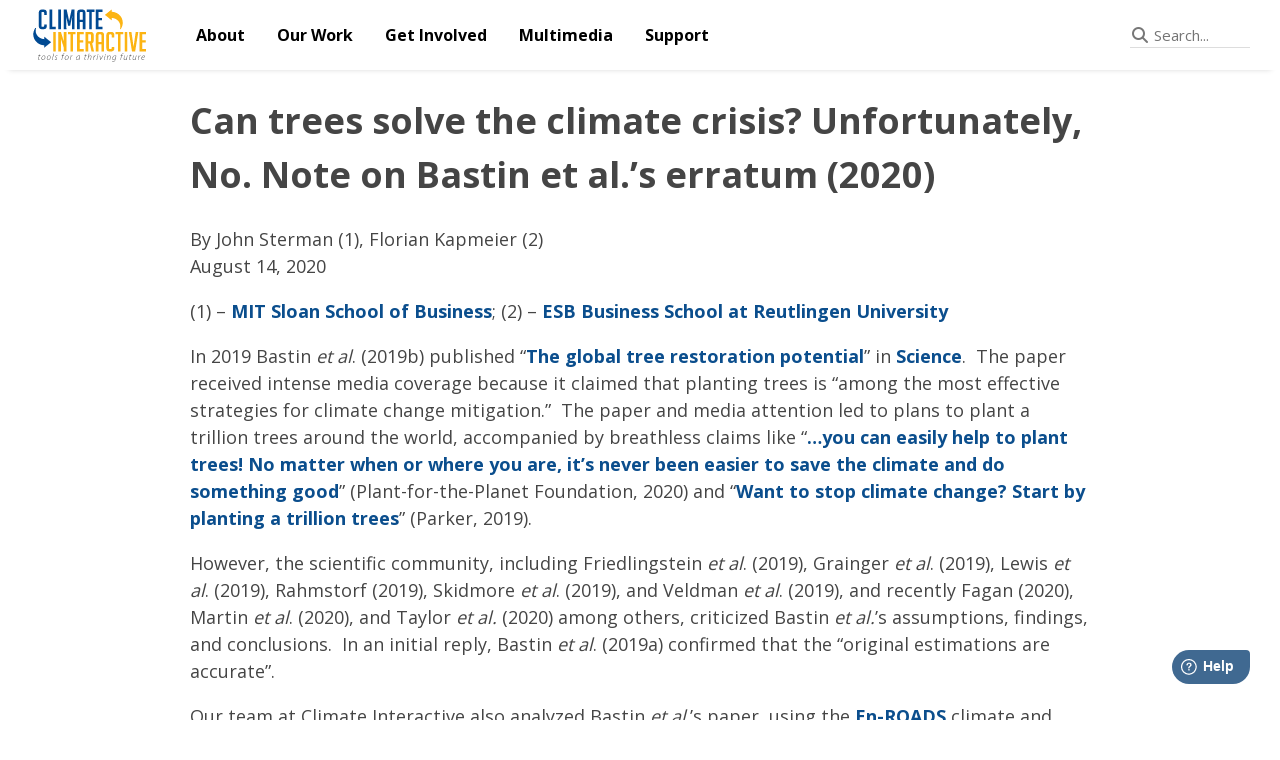

--- FILE ---
content_type: text/html
request_url: https://www.climateinteractive.org/blog/can-trees-solve-the-climate-crisis-unfortunately-no-note-on-bastin-et-als-erratum-2020/
body_size: 13308
content:
<!DOCTYPE html>
<html lang="en" class="astro-6ZXYM2ZU">
  <head>
    <meta charset="UTF-8">
<meta name="viewport" content="width=device-width, initial-scale=1.0">
<link rel="icon" href="https://img.climateinteractive.org/assets/images/favicon.ico">
<link rel="preconnect" href="https://fonts.googleapis.com">
<link rel="preconnect" href="https://fonts.gstatic.com" crossorigin>
<link rel="preload" as="style" href="https://fonts.googleapis.com/css2?family=Bebas+Neue&family=Open+Sans:wght@400;700&display=swap">
<link rel="stylesheet" href="https://fonts.googleapis.com/css2?family=Bebas+Neue&family=Open+Sans:wght@400;700&display=swap">
<link rel="stylesheet" href="https://use.fontawesome.com/releases/v6.7.2/css/all.css">
<meta name="generator" content="Astro v2.5.5">

<script async src="https://www.googletagmanager.com/gtag/js?id=G-TW8K63TTDR"></script>
<script>
  window.dataLayer = window.dataLayer || [];
  function gtag(){dataLayer.push(arguments);}
  if (document.location.hostname === 'www.climateinteractive.org') {
    gtag('js', new Date());
    gtag('config', 'G-TW8K63TTDR');
  }
</script>


      <script>
        window.fwSettings = {
          'widget_id': 47000004926,
          'locale': 'en'
        };
        !function(){if("function"!=typeof window.FreshworksWidget){var n=function(){n.q.push(arguments)};n.q=[],window.FreshworksWidget=n}}()
      </script>
      <script type="text/javascript" src="https://widget.freshworks.com/widgets/47000004926.js" async defer></script>
    


    <meta property="og:url" content="https://www.climateinteractive.org/blog/can-trees-solve-the-climate-crisis-unfortunately-no-note-on-bastin-et-als-erratum-2020/">
    <meta property="og:type" content="article">
    <meta property="og:title" content="Can trees solve the climate crisis?  Unfortunately, No. Note on Bastin et al.’s erratum (2020)">
    <meta property="og:description" content="(1) – MIT Sloan School of Business; (2) – ESB Business School at Reutlingen University">
    <meta property="og:image" content="https://img.climateinteractive.org/2020/08/Picture21.png">
    <meta property="twitter:card" content="summary_large_image">
    <meta property="twitter:title" content="Can trees solve the climate crisis?  Unfortunately, No. Note on Bastin et al.’s erratum (2020)">
    <meta property="twitter:image" content="https://img.climateinteractive.org/2020/08/Picture21.png">
    <meta data-pub-date="2020-08-14T00:00:00.000Z">
    <title>Can trees solve the climate crisis?  Unfortunately, No. Note on Bastin et al.’s erratum (2020)</title>
    
    
    
  <link rel="stylesheet" href="/_astro/index.c44e2008.css" />
<link rel="stylesheet" href="/_astro/index.9a95ac77.css" />
<link rel="stylesheet" href="/_astro/index.d526dbd6.css" />
<link rel="stylesheet" href="/_astro/page-using-mdx.42518abf.css" />
<link rel="stylesheet" href="/_astro/index.fab216d4.css" />
<link rel="stylesheet" href="/_astro/index.4fde2085.css" /></head>
  <body class="astro-6ZXYM2ZU">
    <header class="ci-hd ci-hd-fixed">
  <script>
    function onToggleHeaderMenu(checkbox) {
      // XXX: Prevent the page content from scrolling while the small-screen menu
      // is visible
      const disableBodyScroll = checkbox.checked
      document.body.classList.toggle('no-scroll-if-small', disableBodyScroll)
    }
  </script>

  <div class="ci-hd-title-area">
    <a href="/" rel="home">
      <img class="ci-hd-ci-logo" width="1161" height="593" src="https://img.climateinteractive.org/2020/05/ci-logo.svg" alt="CI Logo">
    </a>
  </div>

  <div class="ci-hd-navbar">
    <div class="ci-hd-dropdown">
          <button class="ci-hd-dropbtn">About</button>
          <div class="ci-hd-dropdown-content ">
            <a href="/about">About Us</a><a href="/about/staff">Staff</a><a href="/about/partners">Partners &amp; Funders</a><a href="/job-openings">Careers</a><a href="/about/donate">Donate</a>
          </div>
        </div><div class="ci-hd-dropdown">
          <button class="ci-hd-dropbtn">Our Work</button>
          <div class="ci-hd-dropdown-content has-groups">
            <div class="ci-hd-dropdown-group">
                    <div class="ci-hd-dropdown-group-title">Simulators &amp; Science</div>
                    <a href="/en-roads">En-ROADS</a><a href="/c-roads">C-ROADS</a><a href="/insights-research">Research &amp; Insights</a>
                  </div><div class="ci-hd-dropdown-group">
                    <div class="ci-hd-dropdown-group-title">Ambassador Program</div>
                    <a href="/en-roads-ambassador-program">About the Program</a><a href="/en-roads-ambassador-program/#become-an-ambassador">Become an Ambassador</a><a href="/en-roads/climate-ambassadors">Meet our Ambassadors</a>
                  </div><div class="ci-hd-dropdown-group">
                    <div class="ci-hd-dropdown-group-title">Experiences</div>
                    <a href="/the-en-roads-climate-workshop">En-ROADS Climate Workshop</a><a href="/climate-action-simulation">Climate Action Simulation Game</a><a href="/world-climate-simulation">World Climate Simulation Game</a><a href="/guided-assignment">En-ROADS Guided Assignment</a><a href="/get-involved/webinars">Join an Event</a>
                  </div><div class="ci-hd-dropdown-group">
                    <div class="ci-hd-dropdown-group-title">Other Programs</div>
                    <a href="/themultisolvinginstitute">Multisolving</a><a href="/systems-thinking">Systems Thinking</a><a href="/ci-topics/climate-energy">Climate Analysis</a><a href="/food-systems">Food Systems</a>
                  </div>
          </div>
        </div><div class="ci-hd-dropdown">
          <button class="ci-hd-dropbtn">Get Involved</button>
          <div class="ci-hd-dropdown-content has-groups">
            <div class="ci-hd-dropdown-group">
                    <div class="ci-hd-dropdown-group-title">Trainings</div>
                    <a href="https://learn.climateinteractive.org/">En-ROADS Training</a><a href="/ourwork/world-climate-trainings/">C-ROADS Training</a><a href="/the-climate-leader">Systems Thinking Training</a>
                  </div><div class="ci-hd-dropdown-group">
                    <div class="ci-hd-dropdown-group-title">Events</div>
                    <a href="/get-involved/webinars">Event &amp; Webinar Schedule</a><a href="/en-roads/climate-ambassadors">Contact an Ambassador</a><a href="/lead-an-event">Run an Event Yourself</a><a href="/register">Register Your Event</a>
                  </div>
          </div>
        </div><div class="ci-hd-dropdown">
          <button class="ci-hd-dropbtn">Multimedia</button>
          <div class="ci-hd-dropdown-content ">
            <a href="/blog">News</a><a href="https://www.youtube.com/@climateinteractive">Videos</a><a href="/about/press">Press</a>
          </div>
        </div><div class="ci-hd-dropdown">
          <button class="ci-hd-dropbtn">Support</button>
          <div class="ci-hd-dropdown-content ">
            <a href="https://support.climateinteractive.org/support/solutions">Frequently Asked Questions</a><a href="/en-roads/en-roads-resources">En-ROADS Resources</a><a href="/c-roads-resources">C-ROADS Resources</a><a href="https://support.climateinteractive.org/support/tickets/new">Contact Us</a>
          </div>
        </div>
  </div>

  <div class="ci-hd-search-spacer"></div>
  <div class="ci-hd-search-field-container">
        <style>astro-island,astro-slot{display:contents}</style><script>(()=>{var e=async t=>{await(await t())()};(self.Astro||(self.Astro={})).load=e;window.dispatchEvent(new Event("astro:load"));})();;(()=>{var l;{let c={0:t=>t,1:t=>JSON.parse(t,o),2:t=>new RegExp(t),3:t=>new Date(t),4:t=>new Map(JSON.parse(t,o)),5:t=>new Set(JSON.parse(t,o)),6:t=>BigInt(t),7:t=>new URL(t),8:t=>new Uint8Array(JSON.parse(t)),9:t=>new Uint16Array(JSON.parse(t)),10:t=>new Uint32Array(JSON.parse(t))},o=(t,s)=>{if(t===""||!Array.isArray(s))return s;let[e,n]=s;return e in c?c[e](n):void 0};customElements.get("astro-island")||customElements.define("astro-island",(l=class extends HTMLElement{constructor(){super(...arguments);this.hydrate=()=>{if(!this.hydrator||this.parentElement&&this.parentElement.closest("astro-island[ssr]"))return;let s=this.querySelectorAll("astro-slot"),e={},n=this.querySelectorAll("template[data-astro-template]");for(let r of n){let i=r.closest(this.tagName);!i||!i.isSameNode(this)||(e[r.getAttribute("data-astro-template")||"default"]=r.innerHTML,r.remove())}for(let r of s){let i=r.closest(this.tagName);!i||!i.isSameNode(this)||(e[r.getAttribute("name")||"default"]=r.innerHTML)}let a=this.hasAttribute("props")?JSON.parse(this.getAttribute("props"),o):{};this.hydrator(this)(this.Component,a,e,{client:this.getAttribute("client")}),this.removeAttribute("ssr"),window.removeEventListener("astro:hydrate",this.hydrate),window.dispatchEvent(new CustomEvent("astro:hydrate"))}}connectedCallback(){!this.hasAttribute("await-children")||this.firstChild?this.childrenConnectedCallback():new MutationObserver((s,e)=>{e.disconnect(),this.childrenConnectedCallback()}).observe(this,{childList:!0})}async childrenConnectedCallback(){window.addEventListener("astro:hydrate",this.hydrate);let s=this.getAttribute("before-hydration-url");s&&await import(s),this.start()}start(){let s=JSON.parse(this.getAttribute("opts")),e=this.getAttribute("client");if(Astro[e]===void 0){window.addEventListener(`astro:${e}`,()=>this.start(),{once:!0});return}Astro[e](async()=>{let n=this.getAttribute("renderer-url"),[a,{default:r}]=await Promise.all([import(this.getAttribute("component-url")),n?import(n):()=>()=>{}]),i=this.getAttribute("component-export")||"default";if(!i.includes("."))this.Component=a[i];else{this.Component=a;for(let d of i.split("."))this.Component=this.Component[d]}return this.hydrator=r,this.hydrate},s,this)}attributeChangedCallback(){this.hydrator&&this.hydrate()}},l.observedAttributes=["props"],l))}})();</script><astro-island uid="ZEO0vg" component-url="/_astro/search-field.41f6202d.js" component-export="default" renderer-url="/_astro/client.c4e17359.js" props="{&quot;basePath&quot;:[0,&quot;/&quot;]}" ssr="" client="load" opts="{&quot;name&quot;:&quot;SearchField&quot;,&quot;value&quot;:true}" await-children="">






<form class="search-input-container svelte-izq5aj"><input id="search-input" type="search" placeholder="Search..." value="" class="svelte-izq5aj">
  <button type="reset" class="svelte-izq5aj">×</button>
  <i class="fas fa-search search-icon svelte-izq5aj"></i></form>






</astro-island>
      </div>

  <div class="ci-hd-small-header">
    <input class="ci-hd-menu-btn" type="checkbox" id="ci-hd-menu-btn" onclick="onToggleHeaderMenu(this)">
    <label class="ci-hd-menu-icon" for="ci-hd-menu-btn">
      <div class="ci-hd-hamburger"></div>
      <div class="ci-hd-hamburger-x"></div>
    </label>

    <div class="ci-hd-small-menu">
      <ul>
        
              <li class="ci-hd-small-menu-top-item">About</li>
              <li class="ci-hd-small-menu-item"><a href="/about">About Us</a></li><li class="ci-hd-small-menu-item"><a href="/about/staff">Staff</a></li><li class="ci-hd-small-menu-item"><a href="/about/partners">Partners &amp; Funders</a></li><li class="ci-hd-small-menu-item"><a href="/job-openings">Careers</a></li><li class="ci-hd-small-menu-item"><a href="/about/donate">Donate</a></li>
              <li class="ci-hd-small-menu-top-item">Our Work</li>
              
                      <li class="ci-hd-small-menu-group-title">Simulators &amp; Science</li>
                      <li class="ci-hd-small-menu-group-item"><a href="/en-roads">En-ROADS</a></li><li class="ci-hd-small-menu-group-item"><a href="/c-roads">C-ROADS</a></li><li class="ci-hd-small-menu-group-item"><a href="/insights-research">Research &amp; Insights</a></li>
                      <li class="ci-hd-small-menu-group-title">Ambassador Program</li>
                      <li class="ci-hd-small-menu-group-item"><a href="/en-roads-ambassador-program">About the Program</a></li><li class="ci-hd-small-menu-group-item"><a href="/en-roads-ambassador-program/#become-an-ambassador">Become an Ambassador</a></li><li class="ci-hd-small-menu-group-item"><a href="/en-roads/climate-ambassadors">Meet our Ambassadors</a></li>
                      <li class="ci-hd-small-menu-group-title">Experiences</li>
                      <li class="ci-hd-small-menu-group-item"><a href="/the-en-roads-climate-workshop">En-ROADS Climate Workshop</a></li><li class="ci-hd-small-menu-group-item"><a href="/climate-action-simulation">Climate Action Simulation Game</a></li><li class="ci-hd-small-menu-group-item"><a href="/world-climate-simulation">World Climate Simulation Game</a></li><li class="ci-hd-small-menu-group-item"><a href="/guided-assignment">En-ROADS Guided Assignment</a></li><li class="ci-hd-small-menu-group-item"><a href="/get-involved/webinars">Join an Event</a></li>
                      <li class="ci-hd-small-menu-group-title">Other Programs</li>
                      <li class="ci-hd-small-menu-group-item"><a href="/themultisolvinginstitute">Multisolving</a></li><li class="ci-hd-small-menu-group-item"><a href="/systems-thinking">Systems Thinking</a></li><li class="ci-hd-small-menu-group-item"><a href="/ci-topics/climate-energy">Climate Analysis</a></li><li class="ci-hd-small-menu-group-item"><a href="/food-systems">Food Systems</a></li>
              <li class="ci-hd-small-menu-top-item">Get Involved</li>
              
                      <li class="ci-hd-small-menu-group-title">Trainings</li>
                      <li class="ci-hd-small-menu-group-item"><a href="https://learn.climateinteractive.org/">En-ROADS Training</a></li><li class="ci-hd-small-menu-group-item"><a href="/ourwork/world-climate-trainings/">C-ROADS Training</a></li><li class="ci-hd-small-menu-group-item"><a href="/the-climate-leader">Systems Thinking Training</a></li>
                      <li class="ci-hd-small-menu-group-title">Events</li>
                      <li class="ci-hd-small-menu-group-item"><a href="/get-involved/webinars">Event &amp; Webinar Schedule</a></li><li class="ci-hd-small-menu-group-item"><a href="/en-roads/climate-ambassadors">Contact an Ambassador</a></li><li class="ci-hd-small-menu-group-item"><a href="/lead-an-event">Run an Event Yourself</a></li><li class="ci-hd-small-menu-group-item"><a href="/register">Register Your Event</a></li>
              <li class="ci-hd-small-menu-top-item">Multimedia</li>
              <li class="ci-hd-small-menu-item"><a href="/blog">News</a></li><li class="ci-hd-small-menu-item"><a href="https://www.youtube.com/@climateinteractive">Videos</a></li><li class="ci-hd-small-menu-item"><a href="/about/press">Press</a></li>
              <li class="ci-hd-small-menu-top-item">Support</li>
              <li class="ci-hd-small-menu-item"><a href="https://support.climateinteractive.org/support/solutions">Frequently Asked Questions</a></li><li class="ci-hd-small-menu-item"><a href="/en-roads/en-roads-resources">En-ROADS Resources</a></li><li class="ci-hd-small-menu-item"><a href="/c-roads-resources">C-ROADS Resources</a></li><li class="ci-hd-small-menu-item"><a href="https://support.climateinteractive.org/support/tickets/new">Contact Us</a></li>
      </ul>
    </div>
  </div>
</header>
<div class="ci-hd-content-spacer"></div>
    <div class="content searchable-content astro-6ZXYM2ZU">
      <h1 class="astro-6ZXYM2ZU">Can trees solve the climate crisis?  Unfortunately, No. Note on Bastin et al.’s erratum (2020)</h1>
      <p class="date astro-6ZXYM2ZU">
        
            <span class="author astro-6ZXYM2ZU">
              By
              <span class="astro-6ZXYM2ZU">John Sterman (1), Florian Kapmeier (2)</span>
            </span>
            <br class="astro-6ZXYM2ZU">
          
        August 14, 2020
      </p>
      <div class="browser-warning astro-6ZXYM2ZU" id="browser-warning"></div>
      <!-- wp:paragraph -->
<p>(1) – <a href="https://mitsloan.mit.edu/faculty/directory/john-d-sterman">MIT Sloan School of Business</a>; (2) – <a href="https://www.esb-business-school.de/en/nc/school/kontakte/name/kapmeier-florian/">ESB Business School at Reutlingen University</a></p>
<!-- /wp:paragraph -->
<!-- wp:paragraph -->
<p>In 2019 Bastin <em>et al</em>. (2019b) published “<a href="https://science.sciencemag.org/content/365/6448/76">The global tree restoration potential</a>” in <a href="https://science.sciencemag.org/">Science</a>.  The paper received intense media coverage because it claimed that planting trees is “among the most effective strategies for climate change mitigation.”  The paper and media attention led to plans to plant a trillion trees around the world, accompanied by breathless claims like “<a href="https://www.trilliontreecampaign.org/">…you can easily help to plant trees! No matter when or where you are, it’s never been easier to save the climate and do something good</a>” (Plant-for-the-Planet Foundation, 2020) and “<a href="https://www.washingtonpost.com/opinions/want-to-stop-climate-change-start-by-planting-a-trillion-trees/2019/07/23/dcd8039c-ad8f-11e9-bc5c-e73b603e7f38_story.html">Want to stop climate change? Start by planting a trillion trees</a>” (Parker, 2019).</p>
<!-- /wp:paragraph -->
<!-- wp:paragraph -->
<p>However, the scientific community, including Friedlingstein <em>et al</em>. (2019), Grainger <em>et al</em>. (2019), Lewis <em>et al</em>. (2019), Rahmstorf (2019), Skidmore <em>et al</em>. (2019), and Veldman <em>et al</em>. (2019), and recently Fagan (2020), Martin <em>et al</em>. (2020), and Taylor <em>et al.</em> (2020) among others, criticized Bastin <em>et al.</em>’s assumptions, findings, and conclusions.  In an initial reply, Bastin <em>et al</em>. (2019a) confirmed that the “original estimations are accurate”.</p>
<!-- /wp:paragraph -->
<!-- wp:paragraph -->
<p>Our team at Climate Interactive also analyzed Bastin <em>et al</em>.’s paper, using the <a href="/tools/en-roads">En-ROADS</a> climate and policy simulation model (Jones <em>et al.</em>, 2019) (see our September 2019 <a href="/analysis/what-role-can-afforestation-play-in-addressing-climate-change">blog post</a>).  We concluded “that afforestation efforts could likely remove only 1-10% of anthropogenic CO2 emissions from the beginning of the industrial revolution until 2100,… in contrast with Bastin <em>et al</em>’s estimates of two-thirds.”  Although afforestation and reforestation can have many desirable effects, the idea that planting trees will save us from climate change is incorrect.</p>
<!-- /wp:paragraph -->
<!-- wp:heading {"level":1} -->
<h2 id="bastinet-al-correct-errors-in-their-paper">Bastin <em>et al</em>. correct errors in their paper </h2>
<!-- /wp:heading -->
<!-- wp:paragraph -->
<p>Bastin <em>et al.</em> (2020) recently published an <a href="https://science.sciencemag.org/content/368/6494/eabc8905">erratum </a>acknowledging several errors and overstatements in their original paper (Bastin <em>et al.</em>, 2019b) and in their response to early criticisms of it (Bastin <em>et al.</em>, 2019a).  The erratum acknowledge that “the authors stated in the abstract and in the main text that tree restoration is the most effective solution to climate change to date.  This was incorrect.”  After detailing other mis-statements and errors, they go on to state that addressing “climate change … will require a full combination of approaches.”</p>
<!-- /wp:paragraph -->
<!-- wp:heading {"level":1} -->
<h2 id="would-a-trillion-trees-solve-the-climate-crisis">Would a trillion trees solve the climate crisis?</h2>
<!-- /wp:heading -->
<!-- wp:paragraph -->
<p>We here examine the study and erratum, addressing the role of forests in mitigating climate change.  In our September 2019 <a href="/analysis/what-role-can-afforestation-play-in-addressing-climate-change">blog post</a> we examined what it would take to limit global warming to no more than 2 °C, using <a href="/tools/en-roads">En-ROADS</a>, the interactive climate policy simulation model developed by Climate Interactive and the MIT Sloan Sustainability Initiative. We concluded that afforestation can play a role as “part of a broad suite of policies that address climate change, but it is not a silver bullet solution.”</p>
<!-- /wp:paragraph -->
<!-- wp:paragraph -->
<p>Why not?  Limiting global warming to no more than 2 °C, and striving for 1.5 °C, requires a rapid decline in global greenhouse gas (GHG) emissions by 2030, which must reach (near) net zero levels around 2050 (see Rogelj <em>et al</em>. (2018) and in particular Grubler <em>et al</em>. (2018), Holz <em>et al</em>. (2018), and van Vurren <em>et al</em>. (2018) for studies with no or only limited technological CO2 removal (CDR) technologies).  The large majority of greenhouse gas emissions today are from the combustion of fossil fuels.  There is no chance of limiting warming to 2 °C without cutting fossil fuel emissions, and rapidly (Figueres <em>et al.</em>, 2017).</p>
<!-- /wp:paragraph -->
<!-- wp:paragraph -->
<p>Trees do remove carbon from the atmosphere.  But trees grow slowly.  Small trees absorb much less CO2 per year than larger ones.  It takes decades or more for newly planted trees to become large enough to remove significant amounts of carbon from the atmosphere.  Even if an aggressive afforestation and reforestation program were begun today, the annual rate of CO2 removal from such trees would become substantial only in the second half of the century.</p>
<!-- /wp:paragraph -->
<!-- wp:paragraph -->
<p>Consider the <a href="https://en-roads.climateinteractive.org/scenario.html?p65=100&#x26;p214=900&#x26;g0=2&#x26;g1=86&#x26;v=2.7.19">following scenario from En-ROADS</a>, showing the reference case with an aggressive afforestation and reforestation program that begins now, in 2020.   The scenario assumes 900 million hectares could be devoted to the program, as suggested by Bastin <em>et al</em>.’s (2019b) analysis.  The new trees would remove slightly more than 8 billion tons of CO2 equivalents per year (GtCO2e/yr) in 2100 (Figure 1a).  That sounds like a lot, but global GHG emissions were more than 52 GtCO2e/yr in 2018, and, as shown in Figure 1b, without policies to address emissions from fossil fuels, agriculture, and industry, are expected to grow to roughly 110 GtCO2e/yr – roughly 14 times as much as the new trees remove.  Figure 1c puts the impact of afforestation in perspective: humanity would have emitted about three times as much CO2 equivalent in 2100 alone than all planted trees would have removed through 2100 (348 GtCO2 by 2100).  Despite the aggressive afforestation program, the impact on global warming is small, with global average surface temperature expected to only decrease by one tenth of a degree by 2100 compared to the reference case (Figure 1d).</p>
<!-- /wp:paragraph -->
<!-- wp:columns -->
<!-- wp:column {"width":68.2} -->
<!-- wp:image {"id":41837,"width":931,"height":623,"sizeSlug":"large"} -->
<figure class="wp-block-image size-large is-resized"><img src="https://img.climateinteractive.org/2020/08/Picture21.png" alt="Picture21" class="wp-image-41837" width="931" height="623"></figure>
<!-- /wp:image -->
<!-- /wp:column -->
<!-- wp:column {"width":33.33} -->
<!-- wp:paragraph {"style":{"typography":{"fontSize":14}}} -->
<p><em>Figure 1: Impact of aggressive afforestation and reforestation program in <em><a href="https://en-roads.climateinteractive.org/scenario.html?p65=100&#x26;p214=900&#x26;g0=2&#x26;g1=63&#x26;v=2.7.19"><em>En-ROADS assuming</em></a></em> “Percent available land for afforestation” = 100% and “Max available land for afforestation” = 900Mha. a) CO2 removals from afforestation; b) GHG emissions by gas, showing afforestation program causes negative emissions from forestry and land use by midcentury; c) Stock of carbon stored by the trees in the afforestation program; d) Temperature change: reference case (black); impact with afforestation (blue).</em></p>
<!-- /wp:paragraph -->
<!-- /wp:column -->
<!-- /wp:columns -->
<!-- wp:paragraph -->
<p>Some advocates for afforestation and reforestation favor faster-growing species such as Loblolly pine, which are commonly grown in plantations, for example, in the southern United States, where they supply pulpwood for the paper industry and pellets for bioenergy.  However, these fast growing species do not take up as much CO2 as the slower growing ones (Sterman <em>et al.</em>, 2018a) and have a lower equilibrium carbon density than natural forests (Schulze <em>et al.</em>, 2012).  Furthermore, plantations generally consist of single species, planted in rows, and are harvested with rotation periods of 20-30 years (Sterman <em>et al.</em>, 2018b), which puts most of the carbon they absorbed back into the atmosphere, particularly if used for bioenergy.  And plantations do not support the habitat for other species and biodiversity found in natural forests.</p>
<!-- /wp:paragraph -->
<!-- wp:paragraph -->
<p>Additionally, trees do not live forever.  When they are cut and used for fuel, the carbon they slowly removed from the atmosphere is once again released into the air.  And the carbon in wood products also returns to the atmosphere; relatively quickly for pulp and paper, somewhat slower for lumber.  Even if left standing, trees eventually die and decay, releasing their carbon back into the atmosphere.  Fire, disease, insect pests, drought, and storms speed this process (Morehouse <em>et al.</em>, 2008).  Climate change is increasing the risk of all these sources of tree mortality in many places around the world.</p>
<!-- /wp:paragraph -->
<!-- wp:heading {"level":1} -->
<h2 id="preserving-existing-forests-and-reducing-deforestation-remain-critical">Preserving existing forests and reducing deforestation remain critical</h2>
<!-- /wp:heading -->
<!-- wp:paragraph -->
<p>Existing forests absorb about 30% of annual CO2 emissions.  Preserving them is crucial. But they, like newly planted forests, face risks from legal and illegal logging (Ferrante <em>et al.</em>, 2018; Ferrante <em>et al.</em>, 2020), and harvest for bioenergy (Thrän <em>et al.</em>, 2017).  Deforestation is particularly damaging because the annual CO2 uptake from older, larger trees is higher than younger, smaller trees (Moomaw <em>et al.</em>, 2019; Sterman <em>et al.</em>, 2018a).</p>
<!-- /wp:paragraph -->
<!-- wp:heading {"level":1} -->
<h2 id="harvesting-wood-forbioenergy-worsens-climate-change-for-decades-to-a-century-or-more">Harvesting wood for bioenergy worsens climate change for decades to a century or more</h2>
<!-- /wp:heading -->
<!-- wp:paragraph -->
<p>Many regions in the world, including the European Union (European Commission, 2003), still incorrectly claim that burning wood is carbon neutral and allow power plants that burn wood to ignore the CO2 released at the point of combustion in official carbon accounting.  Doing so falsely assumes that the wood harvested for bioenergy immediately grows back, offsetting the emissions when that wood is burned.  Yes, eventually, a forest harvested for bioenergy might grow back, but regrowth takes time and is not certain.  In the meantime, burning wood for bioenergy increases CO2 emissions above what they would have been, even if the wood displaces coal, the most carbon-intensive fuel.  The period required for regrowth to offset those excess emissions—the “carbon debt repayment time”—varies from many decades to more than a century, depending on the species and local climatic conditions, even if the wood displaces coal, and is far longer if the wood displaces oil or natural gas (Sterman <em>et al.</em>, 2018a, 2018b), as also described <a href="/media-coverage/new-study-released-creating-electricity-with-wood-instead-of-coal-worsens-climate-change">here</a>.</p>
<!-- /wp:paragraph -->
<!-- wp:heading {"level":1} -->
<h2 id="land-constraints-and-food-production">Land constraints and food production</h2>
<!-- /wp:heading -->
<!-- wp:paragraph -->
<p>The scale of the reforested area that Bastin <em>et al</em>. suggest is immense: 900 million hectares, roughly 2.8 times the size of India (Figure 2).  Where will all that land come from?  What is that land used for now? Large-scale afforestation would require securing huge areas of land, both public and private. The process would need to be fair, transparent, and address equity.  Some clever possibilities exist, such as shade coffee, where the coffee plants grow under a canopy of trees (Takahashi <em>et al.</em>, 2013).  However, in many places, converting farmland or pasture into forests would compete with crop cultivation or livestock, which might in turn increase food prices (Kreidenweis <em>et al.</em>, 2016) and worsen food insecurity, especially for the poor.  What about ecologically valuable habitat including grassland and heathland (Martin <em>et al.</em>, 2020)?  What about the great steppes and tundra areas in the northern hemisphere?  Besides issues of soil fertility, water supply, and other resources needed for forests to thrive, forests in many regions lower the albedo of the land compared to unforested land, which could offset to some degree the benefits of carbon uptake by trees (Betts, 2000; Lewis <em>et al.</em>, 2019).</p>
<!-- /wp:paragraph -->
<!-- wp:columns -->
<!-- wp:column {"width":33.33} -->
<!-- wp:paragraph {"style":{"typography":{"fontSize":14}}} -->
<p><em>Figure 2: 900 Mha of land for planting trees approximates and area three times the area of India (dotted line) as shown in En-ROADS with <a href="https://en-roads.climateinteractive.org/scenario.html?p65=100&#x26;p214=900&#x26;g0=2&#x26;g1=63&#x26;v=2.7.19"><em>the same scenario settings</em></a> as above.</em></p>
<!-- /wp:paragraph -->
<!-- /wp:column -->
<!-- wp:column {"width":66.66} -->
<!-- wp:image {"id":41841,"width":675,"height":436,"sizeSlug":"large"} -->
<figure class="wp-block-image size-large is-resized"><img src="https://img.climateinteractive.org/2020/08/lcfjPicture1.png" alt="Lcfjpicture1" class="wp-image-41841" width="675" height="436"></figure>
<!-- /wp:image -->
<!-- /wp:column -->
<!-- /wp:columns -->
<!-- wp:heading {"level":1} -->
<h2 id="summary">Summary</h2>
<!-- /wp:heading -->
<!-- wp:paragraph -->
<p>Afforestation and reforestation are often highly desirable.  Planting trees can restore land that has been deforested, especially if it is restored as a diverse, multi-species, un-managed forest similar to natural ones, and not as a monoculture of managed plantations.  Restored “natural” forests promote biodiversity and limit extinction risk for many species, reduce soil erosion, improve water supplies, and can generate tourism, recreation, and other services to support local economies.  In cities, trees provide shade and beauty, and moderate the urban heat island effect.</p>
<!-- /wp:paragraph -->
<!-- wp:paragraph -->
<p>But even planting a trillion trees, and quickly, would not solve the climate crisis.  Worse, it may actually distract our attention, undermine policies, and consume capital needed to address the most important source of global warming:  emissions from fossil fuels.  Policies and investment should instead promote energy efficiency and renewables like wind and solar—the fastest, safest, and cheapest way to cut fossil fuel emissions and reduce future warming (IRENA, 2020; Lazard, 2019).</p>
<!-- /wp:paragraph -->
<!-- wp:heading {"level":1} -->
<h2 id="create-your-own-2-c-scenario-with-en-roads">Create your own 2 °C scenario with En-ROADS</h2>
<!-- /wp:heading -->
<!-- wp:paragraph -->
<p>You don’t need to take our word for it.  Try your own scenarios and assumptions using the interactive <a href="https://en-roads.climateinteractive.org/scenario.html?v=2.7.19">En-ROADS climate simulator</a>.  You can try different assumptions for afforestation, including how much land to devote to new trees, and how long it takes to acquire the land and plant the trees.  Using the Assumptions menu, you can change how much land is potentially available for afforestation and reforestation, how long on average it takes trees to grow, how much carbon can be stored by trees per hectare, and what fraction of the trees die and release their carbon back to atmosphere each year.  You can also try a wide range of other policies, actions, and assumptions.  See what it would take to limit warming to no more than 2°C.  Then share your scenario with your friends and colleagues using the Share Scenario button.</p>
<!-- /wp:paragraph -->
<!-- wp:heading {"level":1} -->
<h2 id="references">References:</h2>
<!-- /wp:heading -->
<!-- wp:paragraph -->
<p>Bastin J-F, Finegold Y, Garcia C, Gellie N, Lowe A, Mollicone D, Rezende M, Routh D, Sacande M, Sparrow B, Zohner CM, Crowther TW. 2019a. Response to Comments on “The global tree restoration potential”. <em>Science, 366</em>(6463): eaay8108.</p>
<!-- /wp:paragraph -->
<!-- wp:paragraph -->
<p>Bastin J-F, Finegold Y, Garcia C, Mollicone D, Rezende M, Routh D, Zohner CM, Crowther TW. 2019b. The global tree restoration potential. <em>Science, 365</em>(6448): 76-79.</p>
<!-- /wp:paragraph -->
<!-- wp:paragraph -->
<p>Bastin J-F, Finegold Y, Garcia C, Mollicone D, Rezende M, Routh D, Zohner CM, Crowther TW. 2020. Erratum for the Report: “The global tree restoration potential” by J.-F. Bastin, Y. Finegold, C. Garcia, D. Mollicone, M. Rezende, D. Routh, C. M. Zohner, T. W. Crowther and for the Technical Response “Response to Comments on ‘The global tree restoration potential’” by J.-F. Bastin, Y. Finegold, C. Garcia, N. Gellie, A. Lowe, D. Mollicone, M. Rezende, D. Routh, M. Sacande, B. Sparrow, C. M. Zohner, T. W. Crowther. <em>Science, 368</em>(6494): eabc8905.</p>
<!-- /wp:paragraph -->
<!-- wp:paragraph -->
<p>Betts RA. 2000. Offset of the potential carbon sink from boreal forestation by decreases in surface albedo. <em>Nature, 408</em>(6809): 187-190.</p>
<!-- /wp:paragraph -->
<!-- wp:paragraph -->
<p>European Commission. 2003. Directive 2003/87/EC of the European Parliament and of the Council of 13 October 2003, European Commission: Brussels, Belgium.</p>
<!-- /wp:paragraph -->
<!-- wp:paragraph -->
<p>Fagan ME. 2020. A lesson unlearned? Underestimating tree cover in drylands biases global restoration maps. <em>Global Change Biology, 26</em>(9): 4679-4690.</p>
<!-- /wp:paragraph -->
<!-- wp:paragraph -->
<p>Ferrante L, Fearnside PM. 2018. Amazon sugar cane: A threat to the forest. <em>Science, 359</em>(6383): 1476-1476.</p>
<!-- /wp:paragraph -->
<!-- wp:paragraph -->
<p>Ferrante L, Fearnside PM. 2020. Correspondance: Brazil’s biofuel plans drive deforestation. <em>Nature, 577</em>: 170.</p>
<!-- /wp:paragraph -->
<!-- wp:paragraph -->
<p>Figueres C, Schellnhuber HJ, Whiteman G, Rockström J, Hobley A, Rahmstorf S. 2017. Three years to safeguard our climate. <em>Nature, 546</em>: 593–595.</p>
<!-- /wp:paragraph -->
<!-- wp:paragraph -->
<p>Friedlingstein P, Allen M, Canadell JG, Peters GP, Seneviratne SI. 2019. Comment on “The global tree restoration potential”. <em>Science, 366</em>(6463): eaay8060.</p>
<!-- /wp:paragraph -->
<!-- wp:paragraph -->
<p>Grainger A, Iverson LR, Marland GH, Prasad A. 2019. Comment on “The global tree restoration potential”. <em>Science, 366</em>(6463): eaay8334.</p>
<!-- /wp:paragraph -->
<!-- wp:paragraph -->
<p>Grubler A, Wilson C, Bento N, Boza-Kiss B, Krey V, McCollum DL, Rao ND, Riahi K, Rogelj J, De Stercke S, Cullen J, Frank S, Fricko O, Guo F, Gidden M, Havlík P, Huppmann D, Kiesewetter G, Rafaj P, Schoepp W, Valin H. 2018. A low energy demand scenario for meeting the 1.5 °C target and sustainable development goals without negative emission technologies. <em>Nature Energy, 3</em>(6): 515-527.</p>
<!-- /wp:paragraph -->
<!-- wp:paragraph -->
<p>Holz C, Siegel L, Johnston E, Jones AP, Sterman JD. 2018. Ratcheting Ambition to Limit Warming to 1.5°C – Trade-Offs between Emission Reductions and Carbon Dioxide Removal. <em>Enrivonmental Research Letters, 13</em>(6).</p>
<!-- /wp:paragraph -->
<!-- wp:paragraph -->
<p>IRENA. 2020. Renewable power generation costs in 2019, International Renewable Energy Agency: Abu Dhabi.</p>
<!-- /wp:paragraph -->
<!-- wp:paragraph -->
<p>Jones AP, Siegel L, Kapmeier F. 2019. What role can afforestation play in addressing climate change? Analysis of Recent Afforestation Reporting Based on Bastin et al. (2019) with the En-ROADS Simulator. In <em>Climate Interactive Blog.</em> Climate Interactive: <a href="/analysis/what-role-can-afforestation-play-in-addressing-climate-change">/analysis/what-role-can-afforestation-play-in-addressing-climate-change/</a>.</p>
<!-- /wp:paragraph -->
<!-- wp:paragraph -->
<p>Kreidenweis U, Humpenöder F, Stevanović M, Bodirsky BL, Kriegler E, Lotze-Campen H, Popp A. 2016. Afforestation to mitigate climate change: impacts on food prices under consideration of albedo effects. <em>Environmental Research Letters, 11</em>(8): 085001.</p>
<!-- /wp:paragraph -->
<!-- wp:paragraph -->
<p>Lazard. 2019. Lazard’s levelized cost of energy analysis - Version 13.0, Lazard Ltd.: Lazard.com.</p>
<!-- /wp:paragraph -->
<!-- wp:paragraph -->
<p>Lewis SL, Mitchard ETA, Prentice C, Maslin M, Poulter B. 2019. Comment on “The global tree restoration potential”. <em>Science, 366</em>(6463): eaaz0388.</p>
<!-- /wp:paragraph -->
<!-- wp:paragraph -->
<p>Martin AW, James B, Sara B, Sue C, Katharina D-S, Francis R, Ulrich S, Barbara S, Mark T, Liz T, Marco Van De W. 2020. Making Way for Trees? Changes in Land-Use, Habitats and Protected Areas in Great Britain under “Global Tree Restoration Potential”. <em>Sustainability, 12</em>(5845): 5845-5845.</p>
<!-- /wp:paragraph -->
<!-- wp:paragraph -->
<p>Moomaw WR, Masino SA, Faison EK. 2019. Intact Forests in the United States: Proforestation Mitigates Climate Change and Serves the Greatest Good. <em>Frontiers in Forests and Global Change, 2</em>(27).</p>
<!-- /wp:paragraph -->
<!-- wp:paragraph -->
<p>Morehouse K, Johns T, Kaye J, Kaye M. 2008. Carbon and nitrogen cycling immediately following bark beetle outbreaks in southwestern ponderosa pine forests. <em>Forest Ecology and Management, 255</em>(7): 2698-2708.</p>
<!-- /wp:paragraph -->
<!-- wp:paragraph -->
<p>Parker C. 2019. Want to stop climate change? Start by planting a trillion trees. In <em>The Washington Post.</em> The Washington Post: <a href="https://www.washingtonpost.com/opinions/want-to-stop-climate-change-start-by-planting-a-trillion-trees/2019/07/23/dcd8039c-ad8f-11e9-bc5c-e73b603e7f38_story.html">https://www.washingtonpost.com/opinions/want-to-stop-climate-change-start-by-planting-a-trillion-trees/2019/07/23/dcd8039c-ad8f-11e9-bc5c-e73b603e7f38_story.html</a>.</p>
<!-- /wp:paragraph -->
<!-- wp:paragraph -->
<p>Plant-for-the-Planet Foundation. 2020. Trillion tree campaign. <a href="https://www.trilliontreecampaign.org/">https://www.trilliontreecampaign.org/</a> (12 August 2020).</p>
<!-- /wp:paragraph -->
<!-- wp:paragraph -->
<p>Rahmstorf S. 2019. Can planting trees save our climate? In <em>RealClimate. Climate Science from Climate Scientists.</em> RealClimate: <a href="http://www.realclimate.org/index.php/archives/2019/07/can-planting-trees-save-our-climate/">http://www.realclimate.org/index.php/archives/2019/07/can-planting-trees-save-our-climate/</a>.</p>
<!-- /wp:paragraph -->
<!-- wp:paragraph -->
<p>Rogelj J, Shindell D, Jiang K, Fifita S, Forster P, Ginzburg V, Handa C, Kheshgi H, Kobayashi S, Kriegler E, Mundaca L, Séférian R, Vilariño MV. 2018. Mitigation  Pathways  Compatible  with  1.5°C  in  the  Context  of  Sustainable  Development. In <em>Global Warming of 1.5°C. An IPCC Special Report on the impacts of global warming of 1.5°C above pre-industrial levels and related global greenhouse gas emission pathways, in the context of strengthening the global response to the threat of climate change, sustainable development, and efforts to eradicate poverty</em> Masson-Delmotte V, Zhai P, Pörtner H-O, Roberts D, Skea J, Shukla PR, Pirani A, Moufouma-Okia W, Péan C, Pidcock R, Connors S, Matthews JBR, Chen Y, Zhou X, Gomis MI, Lonnoy E, Maycock T, Tignor M, Waterfield T (eds.), WMO World Meterological Organization: Geneva, Switzerland.</p>
<!-- /wp:paragraph -->
<!-- wp:paragraph -->
<p>Schulze E-D, Körner C, Law BE, Haberl H, Luyssaert S. 2012. Large-scale bioenergy from additional harvest of forest biomass is neither sustainable nor greenhouse gas neutral. <em>GCB Bioenergy, 4</em>(6): 611-616.</p>
<!-- /wp:paragraph -->
<!-- wp:paragraph -->
<p>Skidmore AK, Wang T, de Bie K, Pilesjö P. 2019. Comment on “The global tree restoration potential”. <em>Science, 366</em>(6469): eaaz0111.</p>
<!-- /wp:paragraph -->
<!-- wp:paragraph -->
<p>Sterman JD, Siegel L, Rooney-Varga JN. 2018a. Does replacing coal with wood lower CO2 emissions? Dynamic lifecycle analysis of wood bioenergy. <em>Environmental Research Letters, 13</em>(1): 015007.</p>
<!-- /wp:paragraph -->
<!-- wp:paragraph -->
<p>Sterman JD, Siegel L, Rooney-Varga JN. 2018b. Reply to comment on ‘Does replacing coal with wood lower CO2 emissions? Dynamic lifecycle analysis of wood bioenergy’. <em>Environmental Research Letters, 13</em>(12): 128003.</p>
<!-- /wp:paragraph -->
<!-- wp:paragraph -->
<p>Takahashi R, Todo Y. 2013. The impact of a shade coffee certification program on forest conservation: A case study from a wild coffee forest in Ethiopia. <em>Journal of Environmental Management, 130</em>: 48-54.</p>
<!-- /wp:paragraph -->
<!-- wp:paragraph -->
<p>Taylor SD, Marconi S. 2020. Rethinking global carbon storage potential of trees. A comment on Bastin et al. (2019). <em>Annals of Forest Science, 77</em>(2): 23-23.</p>
<!-- /wp:paragraph -->
<!-- wp:paragraph -->
<p>Thrän D, Peetz D, Schaubach K. 2017. Global Wood Pellet Industry and Trade Study 2017, IEA Bioenergy: Paris: <a href="http://task40.ieabioenergy.com/wp-content/uploads/2013/09/IEA-Wood-Pellet-Study_final-2017-06.pdf">http://task40.ieabioenergy.com/wp-content/uploads/2013/09/IEA-Wood-Pellet-Study_final-2017-06.pdf</a>.</p>
<!-- /wp:paragraph -->
<!-- wp:paragraph -->
<p>van Vuuren DP, Stehfest E, Gernaat DEHJ, van den Berg M, Bijl DL, de Boer HS, Daioglou V, Doelman JC, Edelenbosch OY, Harmsen M, Hof AF, van Sluisveld MAE. 2018. Alternative pathways to the 1.5 °C target reduce the need for negative emission technologies. <em>Nature Climate Change, 8</em>(5): 391-397.</p>
<!-- /wp:paragraph -->
<!-- wp:paragraph -->
<p>Veldman JW, Aleman JC, Alvarado ST, Anderson TM, Archibald S, Bond WJ, Boutton TW, Buchmann N, Buisson E, Canadell JG, Dechoum MdS, Diaz-Toribio MH, Durigan G, Ewel JJ, Fernandes GW, Fidelis A, Fleischman F, Good SP, Griffith DM, Hermann J-M, Hoffmann WA, Le Stradic S, Lehmann CER, Mahy G, Nerlekar AN, Nippert JB, Noss RF, Osborne CP, Overbeck GE, Parr CL, Pausas JG, Pennington RT, Perring MP, Putz FE, Ratnam J, Sankaran M, Schmidt IB, Schmitt CB, Silveira FAO, Staver AC, Stevens N, Still CJ, Strömberg CAE, Temperton VM, Varner JM, Zaloumis NP. 2019. Comment on “The global tree restoration potential”. <em>Science, 366</em>(6463): eaay7976.</p>
    </div>
    <footer class="ci-ft">
  <script type="module">
    // After the page loads, update the copyright message to include the current year.  Using
    // `type="module"` means this code will be deferred and run after the page has loaded.
    const year = new Date().getFullYear()
    document.getElementById('ci-ft-copyright').textContent = `© ${year} Climate Interactive`
  </script>

  <div class="ci-ft-content">
    <div class="ci-ft-top-row">
      <div class="ci-ft-group">
            <div class="ci-ft-group-title">Explore</div>
            <div class="ci-ft-group-content">
              <a href="/">Home</a><a href="/ourwork">Simulators</a><a href="/lead-an-event">Experiences</a>
            </div>
          </div><div class="ci-ft-group">
            <div class="ci-ft-group-title">Connect</div>
            <div class="ci-ft-group-content">
              <a href="https://support.climateinteractive.org/">Support</a><a href="https://support.climateinteractive.org/support/tickets/new">Contact</a><a href="/get-involved/subscribe">Subscribe</a>
            </div>
          </div><div class="ci-ft-group">
            <div class="ci-ft-group-title">Get Involved</div>
            <div class="ci-ft-group-content">
              <a href="/en-roads-ambassador-program">Training Program</a><a href="/get-involved/webinars">Join an Event</a><a href="/about/donate">Donate</a>
            </div>
          </div>
      <div class="ci-ft-group social">
        <div class="ci-ft-group-title">Social Media</div>
        <div class="ci-ft-group-social-content">
          <a href="https://www.facebook.com/ClimateInteractive" target="_blank" rel="noopener">
            <i class="fab fa-facebook-square"></i>
          </a>
          <a href="https://www.linkedin.com/company/climate-interactive" target="_blank" rel="noopener">
            <i class="fab fa-linkedin"></i>
          </a>
          <a href="https://twitter.com/climateinteract" target="_blank" rel="noopener">
            <i class="fab fa-twitter-square"></i>
          </a>
          <a href="https://www.youtube.com/channel/UCqIrcmlomSKTJxYC2d0bOKw" target="_blank" rel="noopener">
            <i class="fab fa-youtube-square"></i>
          </a>
        </div>
      </div>
    </div>

    <div class="ci-ft-lang-row">
      <div class="ci-ft-group-title">Languages</div>
      <div class="ci-ft-group-langs-content">
        <a href="/es">Español</a>
        <a href="/pt">Português</a>
        <a href="/fr">Français</a>
        <a href="/de">Deutsch</a>
      </div>
    </div>

    <div class="ci-ft-bottom-row">
      <a class="ci-ft-home-link" href="/" rel="home">
        <img class="ci-ft-ci-logo" width="200" src="https://img.climateinteractive.org/assets/images/ci-logo.svg" alt="CI Logo">
      </a>
      <div class="ci-ft-bottom-row-spacer"></div>
      <div class="ci-ft-copyright-container">
        <span id="ci-ft-copyright" class="ci-ft-copyright">© Climate Interactive</span>
        <a class="ci-ft-privacy" href="/about/privacy-policy">Privacy Policy</a>
      </div>
    </div>
  </div>
</footer>
  

</body></html>

--- FILE ---
content_type: text/css
request_url: https://www.climateinteractive.org/_astro/index.9a95ac77.css
body_size: 1993
content:
h1:where(.astro-6ZXYM2ZU){margin-top:50px;margin-bottom:10px;font-family:Bebas Neue,sans-serif;font-size:36px;font-weight:400;line-height:40px;letter-spacing:3px;color:#0b4e8d}.date:where(.astro-6ZXYM2ZU){font-size:.9em;margin-bottom:40px}html{font-family:sans-serif;line-height:1.15;-webkit-text-size-adjust:100%;-moz-osx-font-smoothing:grayscale}body{box-sizing:border-box;margin:0;overflow-x:hidden;background-color:#fff;color:#454545;line-height:1.5;font-size:18px;font-weight:400;font-family:Open Sans,sans-serif;word-wrap:break-word}body{--ci-link-color-normal: #0b4e8d;--ci-link-color-hover: #1193de}:target{scroll-margin-top:80px}.browser-warning{display:none;padding:4px 8px;margin-bottom:40px;border:solid 1px goldenrod;border-radius:4px;font-size:.85em}.browser-warning.visible{display:block}.content{position:relative;width:900px;margin:0 auto 60px;max-width:calc(100% - 40px);min-height:63vh}.content a{color:var(--ci-link-color-normal);font-weight:700;text-decoration:none}.content a:hover{color:var(--ci-link-color-hover);text-decoration:none}.content h3{margin-top:55px}.content h4{margin-top:40px;margin-bottom:15px}.content img{border-style:none;max-width:100%;height:auto}.content figure{text-align:center}.content table,.content th,.content td{border:1px solid #bbb;border-collapse:collapse}.content th,.content td{padding:10px}.content td p{margin:0}.content figcaption{font-size:.8em;color:#888}.content figcaption p{margin-top:8px;margin-bottom:40px}.content sup,.content sub{vertical-align:baseline;position:relative;top:-.3em}.content sub{top:.3em}.content .footnotes h2{border:unset;clip:unset;height:unset;margin:80px 0 0;overflow:unset;padding:unset;position:unset;width:unset;font-size:1.2em}.content .figure-border{border:solid 1px #eee;border-radius:6px}.center{display:block;margin:0 auto}.float-right-sm{display:block;margin:0 auto;max-width:100%}@media (min-width: 600px){.float-right-sm{float:right;max-width:35%;padding-left:20px}}.clear-floats{display:block;clear:both;content:""}:root{--en-roads-graph-font-scale: 1;--en-roads-comment-right-offset: 24px;--en-roads-arrow-right-offset: 65px}@media screen and (min-width: 920px) and (min-height: 600px){:root{--en-roads-graph-font-scale: 1.3;--en-roads-comment-right-offset: 32px;--en-roads-arrow-right-offset: 80px}}section{position:relative}section:not(:first-of-type){margin-top:80px}.en-roads-embed{height:3000px;opacity:0}.sticky-caption-marker{position:absolute;left:0;width:100%;height:1px}.sticky-caption-marker.in-top{top:-30px}.sticky-caption-marker.in-bot{top:120px}.sticky-caption-marker.out-top{bottom:120px}.sticky-caption-marker.out-bot{bottom:40px}.en-roads-captions-container{position:relative;width:100%;top:0;left:0;z-index:2000;pointer-events:none}.debug .en-roads-captions-container{background-color:#ff0;opacity:.2}.en-roads-caption{position:relative;display:flex;flex-direction:column;align-items:center;width:100%;z-index:2000;line-height:1.4;pointer-events:none}.en-roads-caption-content{max-width:300px;background-color:#f8f8faf2;border:solid .5px #999;box-shadow:0 0 6px #0000004d;padding:8px 10px;z-index:1;pointer-events:none}@media screen and (min-width: 660px){.en-roads-caption{align-items:flex-end}.en-roads-caption-content{max-width:200px;background-color:unset;border:unset;box-shadow:unset}}@media screen and (min-width: 720px){.en-roads-caption-content{position:absolute;left:62%}}@media screen and (min-width: 920px) and (min-height: 600px){.en-roads-caption-content{position:unset;left:unset;align-items:flex-end;margin-right:unset;max-width:256px}}.en-roads-scroll-trigger-line{position:fixed;top:70vh;left:0;width:100%;height:1px}.en-roads-scroll-marker{position:absolute;right:0;width:100px;height:2px}.en-roads-caption-spacer{width:100%;height:65vh;height:65vmax;height:65svmax;pointer-events:none}@media screen and (min-device-width: 450px){.en-roads-caption-spacer{height:75vh}}aside:where(.astro-RLZUXYVQ){padding:20px 24px;background-color:#e3e3e3;border-inline-start:4px solid #aaa;border-radius:4px;font-style:italic}aside:where(.astro-RLZUXYVQ) p{margin:0}aside:where(.astro-RLZUXYVQ) ul{margin:0;padding-left:10px}.key-text-box:where(.astro-ZASMLRFV){padding:28px 32px;background-color:#4682b42e;border-radius:4px;border-inline-start:4px solid rgb(70,130,180,.3);font-size:1.3em;text-align:center;vertical-align:middle}.key-text-box:where(.astro-ZASMLRFV) p{margin:0}.full-bleed-container:where(.astro-IGPBRGCL){position:relative;display:flex;width:100vw;left:50%;right:50%;margin-left:-50vw;margin-right:-50vw;background-color:#f4f4f2}.full-bleed-gutter:where(.astro-IGPBRGCL){flex-grow:1;flex-shrink:0;min-width:20px}.full-bleed-content:where(.astro-IGPBRGCL){width:100%;max-width:900px;margin:0 auto}.detail-section-container:where(.astro-VKKVS7VJ) aside{margin-top:50px}.ff-app-links:where(.astro-ORCSWH2V){display:flex;flex-direction:column;background-color:#fafafa;border-radius:8px;border:solid 1px #ccc;overflow:hidden;margin-top:12px;margin-bottom:28px}.ff-app-links:where(.astro-ORCSWH2V) .app-image{width:100%;border-bottom:solid 1px #ddd}.link-items:where(.astro-ORCSWH2V){display:flex;flex-direction:column;padding:20px;gap:10px}@media (max-width: 900px){.link-items:where(.astro-ORCSWH2V){font-size:.8em}}.ff-article-button:where(.astro-5ZKGHCZQ){display:flex;flex-direction:row;background-color:#fafafa;border-radius:8px;overflow:hidden;margin-bottom:28px;box-shadow:0 2px 5px #00000080}.ff-article-button:where(.astro-5ZKGHCZQ):hover{background-color:#fdfdfd;box-shadow:0 2px 5px #000000b3}.article-summary:where(.astro-5ZKGHCZQ){display:flex;flex-direction:column;margin:12px 16px;cursor:pointer}.article-title:where(.astro-5ZKGHCZQ){font-size:1.1em}.article-blurb:where(.astro-5ZKGHCZQ){color:#333;font-weight:400;font-size:.8em}@media (max-width: 600px){.ff-article-button:where(.astro-5ZKGHCZQ){flex-direction:column;max-width:280px}.article-hero{width:280px}.article-summary:where(.astro-5ZKGHCZQ){margin-top:8px;margin-bottom:0}.article-blurb:where(.astro-5ZKGHCZQ) p{margin-top:4px}}@media screen{.sticky-content-container[data-embed=fgas-intro]{--en-roads-sticky-content-height: 382px}.sticky-content-container[data-embed=fgas-ghg]{--en-roads-sticky-content-height: 350px}}@media screen and (min-width: 920px) and (min-height: 600px){.sticky-content-container[data-embed=fgas-intro]{--en-roads-sticky-content-height: 553px}.sticky-content-container[data-embed=fgas-ghg]{--en-roads-sticky-content-height: 529px}}.en-roads-caption#fgas-intro-first-caption{margin-top:-80px}.en-roads-caption#fgas-ghg-first-caption{margin-top:-40px}@media screen and (min-width: 660px){.en-roads-caption#fgas-intro-first-caption{margin-top:-310px}.en-roads-caption#fgas-ghg-first-caption{margin-top:-360px}}@media screen and (min-width: 920px) and (min-height: 600px){.en-roads-caption#fgas-intro-first-caption{margin-top:-290px}.en-roads-caption#fgas-ghg-first-caption{margin-top:-320px}}.en-roads-dataset-pill{display:inline-block;position:relative;padding:0 3px;font-weight:700}.en-roads-dataset-pill:before{content:"";position:absolute;inset:4px 0 -1px;border-radius:3px;z-index:-1}.en-roads-dataset-pill.montreal{color:#d06143}.en-roads-dataset-pill.montreal:before{background-color:#ffebe6}.en-roads-dataset-pill.hfc{color:#f6ae2d}.en-roads-dataset-pill.hfc:before{background-color:#fff6e6}.en-roads-dataset-pill.pfc{color:#e55aa1}.en-roads-dataset-pill.pfc:before{background-color:#fff0f9}.en-roads-dataset-pill.sf6{color:#59ccde}.en-roads-dataset-pill.sf6:before{background-color:#e6fcff}.en-roads-dataset-pill.fossil-co2{color:#595959}.en-roads-dataset-pill.fossil-co2:before{background-color:#eee}.en-roads-dataset-pill.land-co2{color:#009e73}.en-roads-dataset-pill.land-co2:before{background-color:#e6fff8}.en-roads-dataset-pill.non-co2{color:#999}.en-roads-dataset-pill.non-co2:before{background-color:#f2f2f2}.en-roads-dataset-pill.ch4{color:#66abde}.en-roads-dataset-pill.ch4:before{background-color:#e6f4ff}.en-roads-dataset-pill.n2o{color:#639}.en-roads-dataset-pill.n2o:before{background-color:#f2e6ff}.en-roads-dataset-pill.f-gases{color:#c99846}.en-roads-dataset-pill.f-gases:before{background-color:#fff6e6}.en-roads-action-bold{color:#000}.en-roads-dataset-bold{font-weight:700}.ff-article-button:where(.astro-RQADL3GH){display:flex;flex-direction:row;background-color:#fafafa;border-radius:8px;overflow:hidden;margin-bottom:28px;box-shadow:0 2px 5px #00000080}.ff-article-button:where(.astro-RQADL3GH):hover{background-color:#fdfdfd;box-shadow:0 2px 5px #000000b3}.article-hero{flex:0;align-self:start;border-radius:6px}.article-summary:where(.astro-RQADL3GH){display:flex;flex-direction:column;margin:12px 16px;cursor:pointer}.article-title:where(.astro-RQADL3GH){font-size:1.1em}.article-blurb:where(.astro-RQADL3GH){color:#333;font-weight:400;font-size:.8em}@media (max-width: 600px){.ff-article-button:where(.astro-RQADL3GH){flex-direction:column;max-width:280px}.article-hero{width:280px}.article-summary:where(.astro-RQADL3GH){margin-top:8px;margin-bottom:0}.article-blurb:where(.astro-RQADL3GH) p{margin-top:4px}}.full-bleed-container:where(.astro-CZ3HMBZU){position:relative;display:flex;width:100vw;left:50%;right:50%;margin-left:-50vw;margin-right:-50vw;background-color:#f4f4f2}.full-bleed-gutter:where(.astro-CZ3HMBZU){flex-grow:1;flex-shrink:0;min-width:20px}.full-bleed-content:where(.astro-CZ3HMBZU){width:100%;max-width:900px;margin:0 auto}


--- FILE ---
content_type: text/css
request_url: https://www.climateinteractive.org/_astro/index.d526dbd6.css
body_size: -108
content:
.columns{display:grid;grid-template-columns:repeat(6,1fr);grid-gap:24px;padding:0}.columns-1>*{grid-column:auto / span 6}.columns-2>*{grid-column:auto / span 3}.columns-3>*{grid-column:auto / span 2}@media only screen and (max-width: 720px){.columns{grid-template-columns:1fr}}


--- FILE ---
content_type: text/css
request_url: https://www.climateinteractive.org/_astro/page-using-mdx.42518abf.css
body_size: -124
content:
a:where(.astro-HXSWMMLO).action:after{display:inline-block;position:absolute;content:" ";font-family:"Font Awesome 5 Free";font-weight:900;transform:translate(10%);transition:transform .5s ease}a:where(.astro-HXSWMMLO).action:hover:after{transform:translate(40%)}


--- FILE ---
content_type: text/css
request_url: https://www.climateinteractive.org/_astro/index.fab216d4.css
body_size: 204
content:
.action-button:where(.astro-TQLSDENN){display:inline-block;padding:10px 24px 6px;font-family:Bebas Neue,sans-serif;font-size:1.4rem;letter-spacing:1px;background-color:#fff;border-radius:8px;border:solid 1px #ddd}.action-button-left:where(.astro-TQLSDENN):after{content:"❮";margin-right:12px}.action-button-right:where(.astro-TQLSDENN):after{content:"❯";margin-left:12px}.action-button:where(.astro-TQLSDENN):hover{background-color:#f4b300!important;color:#fff!important}@media only screen and (max-width: 600px){.action-button:where(.astro-TQLSDENN){padding:5px 12px 3px;font-size:1.2rem}}


--- FILE ---
content_type: text/css
request_url: https://www.climateinteractive.org/_astro/index.4fde2085.css
body_size: -339
content:
.h-center:where(.astro-UGSEJQED){text-align:center}


--- FILE ---
content_type: text/javascript
request_url: https://www.climateinteractive.org/_astro/search-field.41f6202d.js
body_size: 16404
content:
import{S as ke,i as Ee,s as Se,e as D,a as X,w as ue,O as ie,d as j,f as $,g as ee,x as le,j as N,k as P,l as te,m as C,K,v as se,G as be,q as Ie,T as Re,U as we}from"./index.a00c4089.js";const _e="modulepreload",Te=function(b){return"/"+b},ae={},Qe=function(E,t,e){if(!t||t.length===0)return E();const n=document.getElementsByTagName("link");return Promise.all(t.map(i=>{if(i=Te(i),i in ae)return;ae[i]=!0;const o=i.endsWith(".css"),u=o?'[rel="stylesheet"]':"";if(!!e)for(let c=n.length-1;c>=0;c--){const r=n[c];if(r.href===i&&(!o||r.rel==="stylesheet"))return}else if(document.querySelector(`link[href="${i}"]${u}`))return;const h=document.createElement("link");if(h.rel=o?"stylesheet":_e,o||(h.as="script",h.crossOrigin=""),h.href=i,document.head.appendChild(h),o)return new Promise((c,r)=>{h.addEventListener("load",c),h.addEventListener("error",()=>r(new Error(`Unable to preload CSS for ${i}`)))})})).then(()=>E())};var Oe=typeof globalThis<"u"?globalThis:typeof window<"u"?window:typeof global<"u"?global:typeof self<"u"?self:{};function Le(b){return b&&b.__esModule&&Object.prototype.hasOwnProperty.call(b,"default")?b.default:b}var ce={exports:{}};/**
 * lunr - http://lunrjs.com - A bit like Solr, but much smaller and not as bright - 2.3.9
 * Copyright (C) 2020 Oliver Nightingale
 * @license MIT
 */(function(b,E){(function(){var t=function(e){var n=new t.Builder;return n.pipeline.add(t.trimmer,t.stopWordFilter,t.stemmer),n.searchPipeline.add(t.stemmer),e.call(n,n),n.build()};t.version="2.3.9";/*!
 * lunr.utils
 * Copyright (C) 2020 Oliver Nightingale
 */t.utils={},t.utils.warn=function(e){return function(n){e.console&&console.warn&&console.warn(n)}}(this),t.utils.asString=function(e){return e==null?"":e.toString()},t.utils.clone=function(e){if(e==null)return e;for(var n=Object.create(null),i=Object.keys(e),o=0;o<i.length;o++){var u=i[o],d=e[u];if(Array.isArray(d)){n[u]=d.slice();continue}if(typeof d=="string"||typeof d=="number"||typeof d=="boolean"){n[u]=d;continue}throw new TypeError("clone is not deep and does not support nested objects")}return n},t.FieldRef=function(e,n,i){this.docRef=e,this.fieldName=n,this._stringValue=i},t.FieldRef.joiner="/",t.FieldRef.fromString=function(e){var n=e.indexOf(t.FieldRef.joiner);if(n===-1)throw"malformed field ref string";var i=e.slice(0,n),o=e.slice(n+1);return new t.FieldRef(o,i,e)},t.FieldRef.prototype.toString=function(){return this._stringValue==null&&(this._stringValue=this.fieldName+t.FieldRef.joiner+this.docRef),this._stringValue};/*!
 * lunr.Set
 * Copyright (C) 2020 Oliver Nightingale
 */t.Set=function(e){if(this.elements=Object.create(null),e){this.length=e.length;for(var n=0;n<this.length;n++)this.elements[e[n]]=!0}else this.length=0},t.Set.complete={intersect:function(e){return e},union:function(){return this},contains:function(){return!0}},t.Set.empty={intersect:function(){return this},union:function(e){return e},contains:function(){return!1}},t.Set.prototype.contains=function(e){return!!this.elements[e]},t.Set.prototype.intersect=function(e){var n,i,o,u=[];if(e===t.Set.complete)return this;if(e===t.Set.empty)return e;this.length<e.length?(n=this,i=e):(n=e,i=this),o=Object.keys(n.elements);for(var d=0;d<o.length;d++){var h=o[d];h in i.elements&&u.push(h)}return new t.Set(u)},t.Set.prototype.union=function(e){return e===t.Set.complete?t.Set.complete:e===t.Set.empty?this:new t.Set(Object.keys(this.elements).concat(Object.keys(e.elements)))},t.idf=function(e,n){var i=0;for(var o in e)o!="_index"&&(i+=Object.keys(e[o]).length);var u=(n-i+.5)/(i+.5);return Math.log(1+Math.abs(u))},t.Token=function(e,n){this.str=e||"",this.metadata=n||{}},t.Token.prototype.toString=function(){return this.str},t.Token.prototype.update=function(e){return this.str=e(this.str,this.metadata),this},t.Token.prototype.clone=function(e){return e=e||function(n){return n},new t.Token(e(this.str,this.metadata),this.metadata)};/*!
 * lunr.tokenizer
 * Copyright (C) 2020 Oliver Nightingale
 */t.tokenizer=function(e,n){if(e==null||e==null)return[];if(Array.isArray(e))return e.map(function(a){return new t.Token(t.utils.asString(a).toLowerCase(),t.utils.clone(n))});for(var i=e.toString().toLowerCase(),o=i.length,u=[],d=0,h=0;d<=o;d++){var c=i.charAt(d),r=d-h;if(c.match(t.tokenizer.separator)||d==o){if(r>0){var s=t.utils.clone(n)||{};s.position=[h,r],s.index=u.length,u.push(new t.Token(i.slice(h,d),s))}h=d+1}}return u},t.tokenizer.separator=/[\s\-]+/;/*!
 * lunr.Pipeline
 * Copyright (C) 2020 Oliver Nightingale
 */t.Pipeline=function(){this._stack=[]},t.Pipeline.registeredFunctions=Object.create(null),t.Pipeline.registerFunction=function(e,n){n in this.registeredFunctions&&t.utils.warn("Overwriting existing registered function: "+n),e.label=n,t.Pipeline.registeredFunctions[e.label]=e},t.Pipeline.warnIfFunctionNotRegistered=function(e){var n=e.label&&e.label in this.registeredFunctions;n||t.utils.warn(`Function is not registered with pipeline. This may cause problems when serialising the index.
`,e)},t.Pipeline.load=function(e){var n=new t.Pipeline;return e.forEach(function(i){var o=t.Pipeline.registeredFunctions[i];if(o)n.add(o);else throw new Error("Cannot load unregistered function: "+i)}),n},t.Pipeline.prototype.add=function(){var e=Array.prototype.slice.call(arguments);e.forEach(function(n){t.Pipeline.warnIfFunctionNotRegistered(n),this._stack.push(n)},this)},t.Pipeline.prototype.after=function(e,n){t.Pipeline.warnIfFunctionNotRegistered(n);var i=this._stack.indexOf(e);if(i==-1)throw new Error("Cannot find existingFn");i=i+1,this._stack.splice(i,0,n)},t.Pipeline.prototype.before=function(e,n){t.Pipeline.warnIfFunctionNotRegistered(n);var i=this._stack.indexOf(e);if(i==-1)throw new Error("Cannot find existingFn");this._stack.splice(i,0,n)},t.Pipeline.prototype.remove=function(e){var n=this._stack.indexOf(e);n!=-1&&this._stack.splice(n,1)},t.Pipeline.prototype.run=function(e){for(var n=this._stack.length,i=0;i<n;i++){for(var o=this._stack[i],u=[],d=0;d<e.length;d++){var h=o(e[d],d,e);if(!(h==null||h===""))if(Array.isArray(h))for(var c=0;c<h.length;c++)u.push(h[c]);else u.push(h)}e=u}return e},t.Pipeline.prototype.runString=function(e,n){var i=new t.Token(e,n);return this.run([i]).map(function(o){return o.toString()})},t.Pipeline.prototype.reset=function(){this._stack=[]},t.Pipeline.prototype.toJSON=function(){return this._stack.map(function(e){return t.Pipeline.warnIfFunctionNotRegistered(e),e.label})};/*!
 * lunr.Vector
 * Copyright (C) 2020 Oliver Nightingale
 */t.Vector=function(e){this._magnitude=0,this.elements=e||[]},t.Vector.prototype.positionForIndex=function(e){if(this.elements.length==0)return 0;for(var n=0,i=this.elements.length/2,o=i-n,u=Math.floor(o/2),d=this.elements[u*2];o>1&&(d<e&&(n=u),d>e&&(i=u),d!=e);)o=i-n,u=n+Math.floor(o/2),d=this.elements[u*2];if(d==e||d>e)return u*2;if(d<e)return(u+1)*2},t.Vector.prototype.insert=function(e,n){this.upsert(e,n,function(){throw"duplicate index"})},t.Vector.prototype.upsert=function(e,n,i){this._magnitude=0;var o=this.positionForIndex(e);this.elements[o]==e?this.elements[o+1]=i(this.elements[o+1],n):this.elements.splice(o,0,e,n)},t.Vector.prototype.magnitude=function(){if(this._magnitude)return this._magnitude;for(var e=0,n=this.elements.length,i=1;i<n;i+=2){var o=this.elements[i];e+=o*o}return this._magnitude=Math.sqrt(e)},t.Vector.prototype.dot=function(e){for(var n=0,i=this.elements,o=e.elements,u=i.length,d=o.length,h=0,c=0,r=0,s=0;r<u&&s<d;)h=i[r],c=o[s],h<c?r+=2:h>c?s+=2:h==c&&(n+=i[r+1]*o[s+1],r+=2,s+=2);return n},t.Vector.prototype.similarity=function(e){return this.dot(e)/this.magnitude()||0},t.Vector.prototype.toArray=function(){for(var e=new Array(this.elements.length/2),n=1,i=0;n<this.elements.length;n+=2,i++)e[i]=this.elements[n];return e},t.Vector.prototype.toJSON=function(){return this.elements};/*!
 * lunr.stemmer
 * Copyright (C) 2020 Oliver Nightingale
 * Includes code from - http://tartarus.org/~martin/PorterStemmer/js.txt
 */t.stemmer=function(){var e={ational:"ate",tional:"tion",enci:"ence",anci:"ance",izer:"ize",bli:"ble",alli:"al",entli:"ent",eli:"e",ousli:"ous",ization:"ize",ation:"ate",ator:"ate",alism:"al",iveness:"ive",fulness:"ful",ousness:"ous",aliti:"al",iviti:"ive",biliti:"ble",logi:"log"},n={icate:"ic",ative:"",alize:"al",iciti:"ic",ical:"ic",ful:"",ness:""},i="[^aeiou]",o="[aeiouy]",u=i+"[^aeiouy]*",d=o+"[aeiou]*",h="^("+u+")?"+d+u,c="^("+u+")?"+d+u+"("+d+")?$",r="^("+u+")?"+d+u+d+u,s="^("+u+")?"+o,a=new RegExp(h),l=new RegExp(r),f=new RegExp(c),p=new RegExp(s),v=/^(.+?)(ss|i)es$/,g=/^(.+?)([^s])s$/,y=/^(.+?)eed$/,k=/^(.+?)(ed|ing)$/,S=/.$/,I=/(at|bl|iz)$/,w=new RegExp("([^aeiouylsz])\\1$"),Q=new RegExp("^"+u+o+"[^aeiouwxy]$"),O=/^(.+?[^aeiou])y$/,B=/^(.+?)(ational|tional|enci|anci|izer|bli|alli|entli|eli|ousli|ization|ation|ator|alism|iveness|fulness|ousness|aliti|iviti|biliti|logi)$/,H=/^(.+?)(icate|ative|alize|iciti|ical|ful|ness)$/,q=/^(.+?)(al|ance|ence|er|ic|able|ible|ant|ement|ment|ent|ou|ism|ate|iti|ous|ive|ize)$/,G=/^(.+?)(s|t)(ion)$/,F=/^(.+?)e$/,Y=/ll$/,Z=new RegExp("^"+u+o+"[^aeiouwxy]$"),J=function(m){var R,M,L,x,_,A,V;if(m.length<3)return m;if(L=m.substr(0,1),L=="y"&&(m=L.toUpperCase()+m.substr(1)),x=v,_=g,x.test(m)?m=m.replace(x,"$1$2"):_.test(m)&&(m=m.replace(_,"$1$2")),x=y,_=k,x.test(m)){var T=x.exec(m);x=a,x.test(T[1])&&(x=S,m=m.replace(x,""))}else if(_.test(m)){var T=_.exec(m);R=T[1],_=p,_.test(R)&&(m=R,_=I,A=w,V=Q,_.test(m)?m=m+"e":A.test(m)?(x=S,m=m.replace(x,"")):V.test(m)&&(m=m+"e"))}if(x=O,x.test(m)){var T=x.exec(m);R=T[1],m=R+"i"}if(x=B,x.test(m)){var T=x.exec(m);R=T[1],M=T[2],x=a,x.test(R)&&(m=R+e[M])}if(x=H,x.test(m)){var T=x.exec(m);R=T[1],M=T[2],x=a,x.test(R)&&(m=R+n[M])}if(x=q,_=G,x.test(m)){var T=x.exec(m);R=T[1],x=l,x.test(R)&&(m=R)}else if(_.test(m)){var T=_.exec(m);R=T[1]+T[2],_=l,_.test(R)&&(m=R)}if(x=F,x.test(m)){var T=x.exec(m);R=T[1],x=l,_=f,A=Z,(x.test(R)||_.test(R)&&!A.test(R))&&(m=R)}return x=Y,_=l,x.test(m)&&_.test(m)&&(x=S,m=m.replace(x,"")),L=="y"&&(m=L.toLowerCase()+m.substr(1)),m};return function(z){return z.update(J)}}(),t.Pipeline.registerFunction(t.stemmer,"stemmer");/*!
 * lunr.stopWordFilter
 * Copyright (C) 2020 Oliver Nightingale
 */t.generateStopWordFilter=function(e){var n=e.reduce(function(i,o){return i[o]=o,i},{});return function(i){if(i&&n[i.toString()]!==i.toString())return i}},t.stopWordFilter=t.generateStopWordFilter(["a","able","about","across","after","all","almost","also","am","among","an","and","any","are","as","at","be","because","been","but","by","can","cannot","could","dear","did","do","does","either","else","ever","every","for","from","get","got","had","has","have","he","her","hers","him","his","how","however","i","if","in","into","is","it","its","just","least","let","like","likely","may","me","might","most","must","my","neither","no","nor","not","of","off","often","on","only","or","other","our","own","rather","said","say","says","she","should","since","so","some","than","that","the","their","them","then","there","these","they","this","tis","to","too","twas","us","wants","was","we","were","what","when","where","which","while","who","whom","why","will","with","would","yet","you","your"]),t.Pipeline.registerFunction(t.stopWordFilter,"stopWordFilter");/*!
 * lunr.trimmer
 * Copyright (C) 2020 Oliver Nightingale
 */t.trimmer=function(e){return e.update(function(n){return n.replace(/^\W+/,"").replace(/\W+$/,"")})},t.Pipeline.registerFunction(t.trimmer,"trimmer");/*!
 * lunr.TokenSet
 * Copyright (C) 2020 Oliver Nightingale
 */t.TokenSet=function(){this.final=!1,this.edges={},this.id=t.TokenSet._nextId,t.TokenSet._nextId+=1},t.TokenSet._nextId=1,t.TokenSet.fromArray=function(e){for(var n=new t.TokenSet.Builder,i=0,o=e.length;i<o;i++)n.insert(e[i]);return n.finish(),n.root},t.TokenSet.fromClause=function(e){return"editDistance"in e?t.TokenSet.fromFuzzyString(e.term,e.editDistance):t.TokenSet.fromString(e.term)},t.TokenSet.fromFuzzyString=function(e,n){for(var i=new t.TokenSet,o=[{node:i,editsRemaining:n,str:e}];o.length;){var u=o.pop();if(u.str.length>0){var d=u.str.charAt(0),h;d in u.node.edges?h=u.node.edges[d]:(h=new t.TokenSet,u.node.edges[d]=h),u.str.length==1&&(h.final=!0),o.push({node:h,editsRemaining:u.editsRemaining,str:u.str.slice(1)})}if(u.editsRemaining!=0){if("*"in u.node.edges)var c=u.node.edges["*"];else{var c=new t.TokenSet;u.node.edges["*"]=c}if(u.str.length==0&&(c.final=!0),o.push({node:c,editsRemaining:u.editsRemaining-1,str:u.str}),u.str.length>1&&o.push({node:u.node,editsRemaining:u.editsRemaining-1,str:u.str.slice(1)}),u.str.length==1&&(u.node.final=!0),u.str.length>=1){if("*"in u.node.edges)var r=u.node.edges["*"];else{var r=new t.TokenSet;u.node.edges["*"]=r}u.str.length==1&&(r.final=!0),o.push({node:r,editsRemaining:u.editsRemaining-1,str:u.str.slice(1)})}if(u.str.length>1){var s=u.str.charAt(0),a=u.str.charAt(1),l;a in u.node.edges?l=u.node.edges[a]:(l=new t.TokenSet,u.node.edges[a]=l),u.str.length==1&&(l.final=!0),o.push({node:l,editsRemaining:u.editsRemaining-1,str:s+u.str.slice(2)})}}}return i},t.TokenSet.fromString=function(e){for(var n=new t.TokenSet,i=n,o=0,u=e.length;o<u;o++){var d=e[o],h=o==u-1;if(d=="*")n.edges[d]=n,n.final=h;else{var c=new t.TokenSet;c.final=h,n.edges[d]=c,n=c}}return i},t.TokenSet.prototype.toArray=function(){for(var e=[],n=[{prefix:"",node:this}];n.length;){var i=n.pop(),o=Object.keys(i.node.edges),u=o.length;i.node.final&&(i.prefix.charAt(0),e.push(i.prefix));for(var d=0;d<u;d++){var h=o[d];n.push({prefix:i.prefix.concat(h),node:i.node.edges[h]})}}return e},t.TokenSet.prototype.toString=function(){if(this._str)return this._str;for(var e=this.final?"1":"0",n=Object.keys(this.edges).sort(),i=n.length,o=0;o<i;o++){var u=n[o],d=this.edges[u];e=e+u+d.id}return e},t.TokenSet.prototype.intersect=function(e){for(var n=new t.TokenSet,i=void 0,o=[{qNode:e,output:n,node:this}];o.length;){i=o.pop();for(var u=Object.keys(i.qNode.edges),d=u.length,h=Object.keys(i.node.edges),c=h.length,r=0;r<d;r++)for(var s=u[r],a=0;a<c;a++){var l=h[a];if(l==s||s=="*"){var f=i.node.edges[l],p=i.qNode.edges[s],v=f.final&&p.final,g=void 0;l in i.output.edges?(g=i.output.edges[l],g.final=g.final||v):(g=new t.TokenSet,g.final=v,i.output.edges[l]=g),o.push({qNode:p,output:g,node:f})}}}return n},t.TokenSet.Builder=function(){this.previousWord="",this.root=new t.TokenSet,this.uncheckedNodes=[],this.minimizedNodes={}},t.TokenSet.Builder.prototype.insert=function(e){var n,i=0;if(e<this.previousWord)throw new Error("Out of order word insertion");for(var o=0;o<e.length&&o<this.previousWord.length&&e[o]==this.previousWord[o];o++)i++;this.minimize(i),this.uncheckedNodes.length==0?n=this.root:n=this.uncheckedNodes[this.uncheckedNodes.length-1].child;for(var o=i;o<e.length;o++){var u=new t.TokenSet,d=e[o];n.edges[d]=u,this.uncheckedNodes.push({parent:n,char:d,child:u}),n=u}n.final=!0,this.previousWord=e},t.TokenSet.Builder.prototype.finish=function(){this.minimize(0)},t.TokenSet.Builder.prototype.minimize=function(e){for(var n=this.uncheckedNodes.length-1;n>=e;n--){var i=this.uncheckedNodes[n],o=i.child.toString();o in this.minimizedNodes?i.parent.edges[i.char]=this.minimizedNodes[o]:(i.child._str=o,this.minimizedNodes[o]=i.child),this.uncheckedNodes.pop()}};/*!
 * lunr.Index
 * Copyright (C) 2020 Oliver Nightingale
 */t.Index=function(e){this.invertedIndex=e.invertedIndex,this.fieldVectors=e.fieldVectors,this.tokenSet=e.tokenSet,this.fields=e.fields,this.pipeline=e.pipeline},t.Index.prototype.search=function(e){return this.query(function(n){var i=new t.QueryParser(e,n);i.parse()})},t.Index.prototype.query=function(e){for(var n=new t.Query(this.fields),i=Object.create(null),o=Object.create(null),u=Object.create(null),d=Object.create(null),h=Object.create(null),c=0;c<this.fields.length;c++)o[this.fields[c]]=new t.Vector;e.call(n,n);for(var c=0;c<n.clauses.length;c++){var r=n.clauses[c],s=null,a=t.Set.empty;r.usePipeline?s=this.pipeline.runString(r.term,{fields:r.fields}):s=[r.term];for(var l=0;l<s.length;l++){var f=s[l];r.term=f;var p=t.TokenSet.fromClause(r),v=this.tokenSet.intersect(p).toArray();if(v.length===0&&r.presence===t.Query.presence.REQUIRED){for(var g=0;g<r.fields.length;g++){var y=r.fields[g];d[y]=t.Set.empty}break}for(var k=0;k<v.length;k++)for(var S=v[k],I=this.invertedIndex[S],w=I._index,g=0;g<r.fields.length;g++){var y=r.fields[g],Q=I[y],O=Object.keys(Q),B=S+"/"+y,H=new t.Set(O);if(r.presence==t.Query.presence.REQUIRED&&(a=a.union(H),d[y]===void 0&&(d[y]=t.Set.complete)),r.presence==t.Query.presence.PROHIBITED){h[y]===void 0&&(h[y]=t.Set.empty),h[y]=h[y].union(H);continue}if(o[y].upsert(w,r.boost,function(me,xe){return me+xe}),!u[B]){for(var q=0;q<O.length;q++){var G=O[q],F=new t.FieldRef(G,y),Y=Q[G],Z;(Z=i[F])===void 0?i[F]=new t.MatchData(S,y,Y):Z.add(S,y,Y)}u[B]=!0}}}if(r.presence===t.Query.presence.REQUIRED)for(var g=0;g<r.fields.length;g++){var y=r.fields[g];d[y]=d[y].intersect(a)}}for(var J=t.Set.complete,z=t.Set.empty,c=0;c<this.fields.length;c++){var y=this.fields[c];d[y]&&(J=J.intersect(d[y])),h[y]&&(z=z.union(h[y]))}var m=Object.keys(i),R=[],M=Object.create(null);if(n.isNegated()){m=Object.keys(this.fieldVectors);for(var c=0;c<m.length;c++){var F=m[c],L=t.FieldRef.fromString(F);i[F]=new t.MatchData}}for(var c=0;c<m.length;c++){var L=t.FieldRef.fromString(m[c]),x=L.docRef;if(J.contains(x)&&!z.contains(x)){var _=this.fieldVectors[L],A=o[L.fieldName].similarity(_),V;if((V=M[x])!==void 0)V.score+=A,V.matchData.combine(i[L]);else{var T={ref:x,score:A,matchData:i[L]};M[x]=T,R.push(T)}}}return R.sort(function(ge,ye){return ye.score-ge.score})},t.Index.prototype.toJSON=function(){var e=Object.keys(this.invertedIndex).sort().map(function(i){return[i,this.invertedIndex[i]]},this),n=Object.keys(this.fieldVectors).map(function(i){return[i,this.fieldVectors[i].toJSON()]},this);return{version:t.version,fields:this.fields,fieldVectors:n,invertedIndex:e,pipeline:this.pipeline.toJSON()}},t.Index.load=function(e){var n={},i={},o=e.fieldVectors,u=Object.create(null),d=e.invertedIndex,h=new t.TokenSet.Builder,c=t.Pipeline.load(e.pipeline);e.version!=t.version&&t.utils.warn("Version mismatch when loading serialised index. Current version of lunr '"+t.version+"' does not match serialized index '"+e.version+"'");for(var r=0;r<o.length;r++){var s=o[r],a=s[0],l=s[1];i[a]=new t.Vector(l)}for(var r=0;r<d.length;r++){var s=d[r],f=s[0],p=s[1];h.insert(f),u[f]=p}return h.finish(),n.fields=e.fields,n.fieldVectors=i,n.invertedIndex=u,n.tokenSet=h.root,n.pipeline=c,new t.Index(n)};/*!
 * lunr.Builder
 * Copyright (C) 2020 Oliver Nightingale
 */t.Builder=function(){this._ref="id",this._fields=Object.create(null),this._documents=Object.create(null),this.invertedIndex=Object.create(null),this.fieldTermFrequencies={},this.fieldLengths={},this.tokenizer=t.tokenizer,this.pipeline=new t.Pipeline,this.searchPipeline=new t.Pipeline,this.documentCount=0,this._b=.75,this._k1=1.2,this.termIndex=0,this.metadataWhitelist=[]},t.Builder.prototype.ref=function(e){this._ref=e},t.Builder.prototype.field=function(e,n){if(/\//.test(e))throw new RangeError("Field '"+e+"' contains illegal character '/'");this._fields[e]=n||{}},t.Builder.prototype.b=function(e){e<0?this._b=0:e>1?this._b=1:this._b=e},t.Builder.prototype.k1=function(e){this._k1=e},t.Builder.prototype.add=function(e,n){var i=e[this._ref],o=Object.keys(this._fields);this._documents[i]=n||{},this.documentCount+=1;for(var u=0;u<o.length;u++){var d=o[u],h=this._fields[d].extractor,c=h?h(e):e[d],r=this.tokenizer(c,{fields:[d]}),s=this.pipeline.run(r),a=new t.FieldRef(i,d),l=Object.create(null);this.fieldTermFrequencies[a]=l,this.fieldLengths[a]=0,this.fieldLengths[a]+=s.length;for(var f=0;f<s.length;f++){var p=s[f];if(l[p]==null&&(l[p]=0),l[p]+=1,this.invertedIndex[p]==null){var v=Object.create(null);v._index=this.termIndex,this.termIndex+=1;for(var g=0;g<o.length;g++)v[o[g]]=Object.create(null);this.invertedIndex[p]=v}this.invertedIndex[p][d][i]==null&&(this.invertedIndex[p][d][i]=Object.create(null));for(var y=0;y<this.metadataWhitelist.length;y++){var k=this.metadataWhitelist[y],S=p.metadata[k];this.invertedIndex[p][d][i][k]==null&&(this.invertedIndex[p][d][i][k]=[]),this.invertedIndex[p][d][i][k].push(S)}}}},t.Builder.prototype.calculateAverageFieldLengths=function(){for(var e=Object.keys(this.fieldLengths),n=e.length,i={},o={},u=0;u<n;u++){var d=t.FieldRef.fromString(e[u]),h=d.fieldName;o[h]||(o[h]=0),o[h]+=1,i[h]||(i[h]=0),i[h]+=this.fieldLengths[d]}for(var c=Object.keys(this._fields),u=0;u<c.length;u++){var r=c[u];i[r]=i[r]/o[r]}this.averageFieldLength=i},t.Builder.prototype.createFieldVectors=function(){for(var e={},n=Object.keys(this.fieldTermFrequencies),i=n.length,o=Object.create(null),u=0;u<i;u++){for(var d=t.FieldRef.fromString(n[u]),h=d.fieldName,c=this.fieldLengths[d],r=new t.Vector,s=this.fieldTermFrequencies[d],a=Object.keys(s),l=a.length,f=this._fields[h].boost||1,p=this._documents[d.docRef].boost||1,v=0;v<l;v++){var g=a[v],y=s[g],k=this.invertedIndex[g]._index,S,I,w;o[g]===void 0?(S=t.idf(this.invertedIndex[g],this.documentCount),o[g]=S):S=o[g],I=S*((this._k1+1)*y)/(this._k1*(1-this._b+this._b*(c/this.averageFieldLength[h]))+y),I*=f,I*=p,w=Math.round(I*1e3)/1e3,r.insert(k,w)}e[d]=r}this.fieldVectors=e},t.Builder.prototype.createTokenSet=function(){this.tokenSet=t.TokenSet.fromArray(Object.keys(this.invertedIndex).sort())},t.Builder.prototype.build=function(){return this.calculateAverageFieldLengths(),this.createFieldVectors(),this.createTokenSet(),new t.Index({invertedIndex:this.invertedIndex,fieldVectors:this.fieldVectors,tokenSet:this.tokenSet,fields:Object.keys(this._fields),pipeline:this.searchPipeline})},t.Builder.prototype.use=function(e){var n=Array.prototype.slice.call(arguments,1);n.unshift(this),e.apply(this,n)},t.MatchData=function(e,n,i){for(var o=Object.create(null),u=Object.keys(i||{}),d=0;d<u.length;d++){var h=u[d];o[h]=i[h].slice()}this.metadata=Object.create(null),e!==void 0&&(this.metadata[e]=Object.create(null),this.metadata[e][n]=o)},t.MatchData.prototype.combine=function(e){for(var n=Object.keys(e.metadata),i=0;i<n.length;i++){var o=n[i],u=Object.keys(e.metadata[o]);this.metadata[o]==null&&(this.metadata[o]=Object.create(null));for(var d=0;d<u.length;d++){var h=u[d],c=Object.keys(e.metadata[o][h]);this.metadata[o][h]==null&&(this.metadata[o][h]=Object.create(null));for(var r=0;r<c.length;r++){var s=c[r];this.metadata[o][h][s]==null?this.metadata[o][h][s]=e.metadata[o][h][s]:this.metadata[o][h][s]=this.metadata[o][h][s].concat(e.metadata[o][h][s])}}}},t.MatchData.prototype.add=function(e,n,i){if(!(e in this.metadata)){this.metadata[e]=Object.create(null),this.metadata[e][n]=i;return}if(!(n in this.metadata[e])){this.metadata[e][n]=i;return}for(var o=Object.keys(i),u=0;u<o.length;u++){var d=o[u];d in this.metadata[e][n]?this.metadata[e][n][d]=this.metadata[e][n][d].concat(i[d]):this.metadata[e][n][d]=i[d]}},t.Query=function(e){this.clauses=[],this.allFields=e},t.Query.wildcard=new String("*"),t.Query.wildcard.NONE=0,t.Query.wildcard.LEADING=1,t.Query.wildcard.TRAILING=2,t.Query.presence={OPTIONAL:1,REQUIRED:2,PROHIBITED:3},t.Query.prototype.clause=function(e){return"fields"in e||(e.fields=this.allFields),"boost"in e||(e.boost=1),"usePipeline"in e||(e.usePipeline=!0),"wildcard"in e||(e.wildcard=t.Query.wildcard.NONE),e.wildcard&t.Query.wildcard.LEADING&&e.term.charAt(0)!=t.Query.wildcard&&(e.term="*"+e.term),e.wildcard&t.Query.wildcard.TRAILING&&e.term.slice(-1)!=t.Query.wildcard&&(e.term=""+e.term+"*"),"presence"in e||(e.presence=t.Query.presence.OPTIONAL),this.clauses.push(e),this},t.Query.prototype.isNegated=function(){for(var e=0;e<this.clauses.length;e++)if(this.clauses[e].presence!=t.Query.presence.PROHIBITED)return!1;return!0},t.Query.prototype.term=function(e,n){if(Array.isArray(e))return e.forEach(function(o){this.term(o,t.utils.clone(n))},this),this;var i=n||{};return i.term=e.toString(),this.clause(i),this},t.QueryParseError=function(e,n,i){this.name="QueryParseError",this.message=e,this.start=n,this.end=i},t.QueryParseError.prototype=new Error,t.QueryLexer=function(e){this.lexemes=[],this.str=e,this.length=e.length,this.pos=0,this.start=0,this.escapeCharPositions=[]},t.QueryLexer.prototype.run=function(){for(var e=t.QueryLexer.lexText;e;)e=e(this)},t.QueryLexer.prototype.sliceString=function(){for(var e=[],n=this.start,i=this.pos,o=0;o<this.escapeCharPositions.length;o++)i=this.escapeCharPositions[o],e.push(this.str.slice(n,i)),n=i+1;return e.push(this.str.slice(n,this.pos)),this.escapeCharPositions.length=0,e.join("")},t.QueryLexer.prototype.emit=function(e){this.lexemes.push({type:e,str:this.sliceString(),start:this.start,end:this.pos}),this.start=this.pos},t.QueryLexer.prototype.escapeCharacter=function(){this.escapeCharPositions.push(this.pos-1),this.pos+=1},t.QueryLexer.prototype.next=function(){if(this.pos>=this.length)return t.QueryLexer.EOS;var e=this.str.charAt(this.pos);return this.pos+=1,e},t.QueryLexer.prototype.width=function(){return this.pos-this.start},t.QueryLexer.prototype.ignore=function(){this.start==this.pos&&(this.pos+=1),this.start=this.pos},t.QueryLexer.prototype.backup=function(){this.pos-=1},t.QueryLexer.prototype.acceptDigitRun=function(){var e,n;do e=this.next(),n=e.charCodeAt(0);while(n>47&&n<58);e!=t.QueryLexer.EOS&&this.backup()},t.QueryLexer.prototype.more=function(){return this.pos<this.length},t.QueryLexer.EOS="EOS",t.QueryLexer.FIELD="FIELD",t.QueryLexer.TERM="TERM",t.QueryLexer.EDIT_DISTANCE="EDIT_DISTANCE",t.QueryLexer.BOOST="BOOST",t.QueryLexer.PRESENCE="PRESENCE",t.QueryLexer.lexField=function(e){return e.backup(),e.emit(t.QueryLexer.FIELD),e.ignore(),t.QueryLexer.lexText},t.QueryLexer.lexTerm=function(e){if(e.width()>1&&(e.backup(),e.emit(t.QueryLexer.TERM)),e.ignore(),e.more())return t.QueryLexer.lexText},t.QueryLexer.lexEditDistance=function(e){return e.ignore(),e.acceptDigitRun(),e.emit(t.QueryLexer.EDIT_DISTANCE),t.QueryLexer.lexText},t.QueryLexer.lexBoost=function(e){return e.ignore(),e.acceptDigitRun(),e.emit(t.QueryLexer.BOOST),t.QueryLexer.lexText},t.QueryLexer.lexEOS=function(e){e.width()>0&&e.emit(t.QueryLexer.TERM)},t.QueryLexer.termSeparator=t.tokenizer.separator,t.QueryLexer.lexText=function(e){for(;;){var n=e.next();if(n==t.QueryLexer.EOS)return t.QueryLexer.lexEOS;if(n.charCodeAt(0)==92){e.escapeCharacter();continue}if(n==":")return t.QueryLexer.lexField;if(n=="~")return e.backup(),e.width()>0&&e.emit(t.QueryLexer.TERM),t.QueryLexer.lexEditDistance;if(n=="^")return e.backup(),e.width()>0&&e.emit(t.QueryLexer.TERM),t.QueryLexer.lexBoost;if(n=="+"&&e.width()===1||n=="-"&&e.width()===1)return e.emit(t.QueryLexer.PRESENCE),t.QueryLexer.lexText;if(n.match(t.QueryLexer.termSeparator))return t.QueryLexer.lexTerm}},t.QueryParser=function(e,n){this.lexer=new t.QueryLexer(e),this.query=n,this.currentClause={},this.lexemeIdx=0},t.QueryParser.prototype.parse=function(){this.lexer.run(),this.lexemes=this.lexer.lexemes;for(var e=t.QueryParser.parseClause;e;)e=e(this);return this.query},t.QueryParser.prototype.peekLexeme=function(){return this.lexemes[this.lexemeIdx]},t.QueryParser.prototype.consumeLexeme=function(){var e=this.peekLexeme();return this.lexemeIdx+=1,e},t.QueryParser.prototype.nextClause=function(){var e=this.currentClause;this.query.clause(e),this.currentClause={}},t.QueryParser.parseClause=function(e){var n=e.peekLexeme();if(n!=null)switch(n.type){case t.QueryLexer.PRESENCE:return t.QueryParser.parsePresence;case t.QueryLexer.FIELD:return t.QueryParser.parseField;case t.QueryLexer.TERM:return t.QueryParser.parseTerm;default:var i="expected either a field or a term, found "+n.type;throw n.str.length>=1&&(i+=" with value '"+n.str+"'"),new t.QueryParseError(i,n.start,n.end)}},t.QueryParser.parsePresence=function(e){var n=e.consumeLexeme();if(n!=null){switch(n.str){case"-":e.currentClause.presence=t.Query.presence.PROHIBITED;break;case"+":e.currentClause.presence=t.Query.presence.REQUIRED;break;default:var i="unrecognised presence operator'"+n.str+"'";throw new t.QueryParseError(i,n.start,n.end)}var o=e.peekLexeme();if(o==null){var i="expecting term or field, found nothing";throw new t.QueryParseError(i,n.start,n.end)}switch(o.type){case t.QueryLexer.FIELD:return t.QueryParser.parseField;case t.QueryLexer.TERM:return t.QueryParser.parseTerm;default:var i="expecting term or field, found '"+o.type+"'";throw new t.QueryParseError(i,o.start,o.end)}}},t.QueryParser.parseField=function(e){var n=e.consumeLexeme();if(n!=null){if(e.query.allFields.indexOf(n.str)==-1){var i=e.query.allFields.map(function(d){return"'"+d+"'"}).join(", "),o="unrecognised field '"+n.str+"', possible fields: "+i;throw new t.QueryParseError(o,n.start,n.end)}e.currentClause.fields=[n.str];var u=e.peekLexeme();if(u==null){var o="expecting term, found nothing";throw new t.QueryParseError(o,n.start,n.end)}switch(u.type){case t.QueryLexer.TERM:return t.QueryParser.parseTerm;default:var o="expecting term, found '"+u.type+"'";throw new t.QueryParseError(o,u.start,u.end)}}},t.QueryParser.parseTerm=function(e){var n=e.consumeLexeme();if(n!=null){e.currentClause.term=n.str.toLowerCase(),n.str.indexOf("*")!=-1&&(e.currentClause.usePipeline=!1);var i=e.peekLexeme();if(i==null){e.nextClause();return}switch(i.type){case t.QueryLexer.TERM:return e.nextClause(),t.QueryParser.parseTerm;case t.QueryLexer.FIELD:return e.nextClause(),t.QueryParser.parseField;case t.QueryLexer.EDIT_DISTANCE:return t.QueryParser.parseEditDistance;case t.QueryLexer.BOOST:return t.QueryParser.parseBoost;case t.QueryLexer.PRESENCE:return e.nextClause(),t.QueryParser.parsePresence;default:var o="Unexpected lexeme type '"+i.type+"'";throw new t.QueryParseError(o,i.start,i.end)}}},t.QueryParser.parseEditDistance=function(e){var n=e.consumeLexeme();if(n!=null){var i=parseInt(n.str,10);if(isNaN(i)){var o="edit distance must be numeric";throw new t.QueryParseError(o,n.start,n.end)}e.currentClause.editDistance=i;var u=e.peekLexeme();if(u==null){e.nextClause();return}switch(u.type){case t.QueryLexer.TERM:return e.nextClause(),t.QueryParser.parseTerm;case t.QueryLexer.FIELD:return e.nextClause(),t.QueryParser.parseField;case t.QueryLexer.EDIT_DISTANCE:return t.QueryParser.parseEditDistance;case t.QueryLexer.BOOST:return t.QueryParser.parseBoost;case t.QueryLexer.PRESENCE:return e.nextClause(),t.QueryParser.parsePresence;default:var o="Unexpected lexeme type '"+u.type+"'";throw new t.QueryParseError(o,u.start,u.end)}}},t.QueryParser.parseBoost=function(e){var n=e.consumeLexeme();if(n!=null){var i=parseInt(n.str,10);if(isNaN(i)){var o="boost must be numeric";throw new t.QueryParseError(o,n.start,n.end)}e.currentClause.boost=i;var u=e.peekLexeme();if(u==null){e.nextClause();return}switch(u.type){case t.QueryLexer.TERM:return e.nextClause(),t.QueryParser.parseTerm;case t.QueryLexer.FIELD:return e.nextClause(),t.QueryParser.parseField;case t.QueryLexer.EDIT_DISTANCE:return t.QueryParser.parseEditDistance;case t.QueryLexer.BOOST:return t.QueryParser.parseBoost;case t.QueryLexer.PRESENCE:return e.nextClause(),t.QueryParser.parsePresence;default:var o="Unexpected lexeme type '"+u.type+"'";throw new t.QueryParseError(o,u.start,u.end)}}},function(e,n){b.exports=n()}(this,function(){return t})})()})(ce);var he=ce.exports,fe={exports:{}};/*!***************************************************
* mark.js v8.11.1
* https://markjs.io/
* Copyright (c) 2014–2018, Julian Kühnel
* Released under the MIT license https://git.io/vwTVl
*****************************************************/(function(b,E){(function(t,e){b.exports=e()})(Oe,function(){var t=typeof Symbol=="function"&&typeof Symbol.iterator=="symbol"?function(h){return typeof h}:function(h){return h&&typeof Symbol=="function"&&h.constructor===Symbol&&h!==Symbol.prototype?"symbol":typeof h},e=function(h,c){if(!(h instanceof c))throw new TypeError("Cannot call a class as a function")},n=function(){function h(c,r){for(var s=0;s<r.length;s++){var a=r[s];a.enumerable=a.enumerable||!1,a.configurable=!0,"value"in a&&(a.writable=!0),Object.defineProperty(c,a.key,a)}}return function(c,r,s){return r&&h(c.prototype,r),s&&h(c,s),c}}(),i=Object.assign||function(h){for(var c=1;c<arguments.length;c++){var r=arguments[c];for(var s in r)Object.prototype.hasOwnProperty.call(r,s)&&(h[s]=r[s])}return h},o=function(){function h(c){var r=arguments.length>1&&arguments[1]!==void 0?arguments[1]:!0,s=arguments.length>2&&arguments[2]!==void 0?arguments[2]:[],a=arguments.length>3&&arguments[3]!==void 0?arguments[3]:5e3;e(this,h),this.ctx=c,this.iframes=r,this.exclude=s,this.iframesTimeout=a}return n(h,[{key:"getContexts",value:function(){var r=void 0,s=[];return typeof this.ctx>"u"||!this.ctx?r=[]:NodeList.prototype.isPrototypeOf(this.ctx)?r=Array.prototype.slice.call(this.ctx):Array.isArray(this.ctx)?r=this.ctx:typeof this.ctx=="string"?r=Array.prototype.slice.call(document.querySelectorAll(this.ctx)):r=[this.ctx],r.forEach(function(a){var l=s.filter(function(f){return f.contains(a)}).length>0;s.indexOf(a)===-1&&!l&&s.push(a)}),s}},{key:"getIframeContents",value:function(r,s){var a=arguments.length>2&&arguments[2]!==void 0?arguments[2]:function(){},l=void 0;try{var f=r.contentWindow;if(l=f.document,!f||!l)throw new Error("iframe inaccessible")}catch{a()}l&&s(l)}},{key:"isIframeBlank",value:function(r){var s="about:blank",a=r.getAttribute("src").trim(),l=r.contentWindow.location.href;return l===s&&a!==s&&a}},{key:"observeIframeLoad",value:function(r,s,a){var l=this,f=!1,p=null,v=function g(){if(!f){f=!0,clearTimeout(p);try{l.isIframeBlank(r)||(r.removeEventListener("load",g),l.getIframeContents(r,s,a))}catch{a()}}};r.addEventListener("load",v),p=setTimeout(v,this.iframesTimeout)}},{key:"onIframeReady",value:function(r,s,a){try{r.contentWindow.document.readyState==="complete"?this.isIframeBlank(r)?this.observeIframeLoad(r,s,a):this.getIframeContents(r,s,a):this.observeIframeLoad(r,s,a)}catch{a()}}},{key:"waitForIframes",value:function(r,s){var a=this,l=0;this.forEachIframe(r,function(){return!0},function(f){l++,a.waitForIframes(f.querySelector("html"),function(){--l||s()})},function(f){f||s()})}},{key:"forEachIframe",value:function(r,s,a){var l=this,f=arguments.length>3&&arguments[3]!==void 0?arguments[3]:function(){},p=r.querySelectorAll("iframe"),v=p.length,g=0;p=Array.prototype.slice.call(p);var y=function(){--v<=0&&f(g)};v||y(),p.forEach(function(k){h.matches(k,l.exclude)?y():l.onIframeReady(k,function(S){s(k)&&(g++,a(S)),y()},y)})}},{key:"createIterator",value:function(r,s,a){return document.createNodeIterator(r,s,a,!1)}},{key:"createInstanceOnIframe",value:function(r){return new h(r.querySelector("html"),this.iframes)}},{key:"compareNodeIframe",value:function(r,s,a){var l=r.compareDocumentPosition(a),f=Node.DOCUMENT_POSITION_PRECEDING;if(l&f)if(s!==null){var p=s.compareDocumentPosition(a),v=Node.DOCUMENT_POSITION_FOLLOWING;if(p&v)return!0}else return!0;return!1}},{key:"getIteratorNode",value:function(r){var s=r.previousNode(),a=void 0;return s===null?a=r.nextNode():a=r.nextNode()&&r.nextNode(),{prevNode:s,node:a}}},{key:"checkIframeFilter",value:function(r,s,a,l){var f=!1,p=!1;return l.forEach(function(v,g){v.val===a&&(f=g,p=v.handled)}),this.compareNodeIframe(r,s,a)?(f===!1&&!p?l.push({val:a,handled:!0}):f!==!1&&!p&&(l[f].handled=!0),!0):(f===!1&&l.push({val:a,handled:!1}),!1)}},{key:"handleOpenIframes",value:function(r,s,a,l){var f=this;r.forEach(function(p){p.handled||f.getIframeContents(p.val,function(v){f.createInstanceOnIframe(v).forEachNode(s,a,l)})})}},{key:"iterateThroughNodes",value:function(r,s,a,l,f){for(var p=this,v=this.createIterator(s,r,l),g=[],y=[],k=void 0,S=void 0,I=function(){var Q=p.getIteratorNode(v);return S=Q.prevNode,k=Q.node,k};I();)this.iframes&&this.forEachIframe(s,function(w){return p.checkIframeFilter(k,S,w,g)},function(w){p.createInstanceOnIframe(w).forEachNode(r,function(Q){return y.push(Q)},l)}),y.push(k);y.forEach(function(w){a(w)}),this.iframes&&this.handleOpenIframes(g,r,a,l),f()}},{key:"forEachNode",value:function(r,s,a){var l=this,f=arguments.length>3&&arguments[3]!==void 0?arguments[3]:function(){},p=this.getContexts(),v=p.length;v||f(),p.forEach(function(g){var y=function(){l.iterateThroughNodes(r,g,s,a,function(){--v<=0&&f()})};l.iframes?l.waitForIframes(g,y):y()})}}],[{key:"matches",value:function(r,s){var a=typeof s=="string"?[s]:s,l=r.matches||r.matchesSelector||r.msMatchesSelector||r.mozMatchesSelector||r.oMatchesSelector||r.webkitMatchesSelector;if(l){var f=!1;return a.every(function(p){return l.call(r,p)?(f=!0,!1):!0}),f}else return!1}}]),h}(),u=function(){function h(c){e(this,h),this.ctx=c,this.ie=!1;var r=window.navigator.userAgent;(r.indexOf("MSIE")>-1||r.indexOf("Trident")>-1)&&(this.ie=!0)}return n(h,[{key:"log",value:function(r){var s=arguments.length>1&&arguments[1]!==void 0?arguments[1]:"debug",a=this.opt.log;this.opt.debug&&(typeof a>"u"?"undefined":t(a))==="object"&&typeof a[s]=="function"&&a[s]("mark.js: "+r)}},{key:"escapeStr",value:function(r){return r.replace(/[\-\[\]\/\{\}\(\)\*\+\?\.\\\^\$\|]/g,"\\$&")}},{key:"createRegExp",value:function(r){return this.opt.wildcards!=="disabled"&&(r=this.setupWildcardsRegExp(r)),r=this.escapeStr(r),Object.keys(this.opt.synonyms).length&&(r=this.createSynonymsRegExp(r)),(this.opt.ignoreJoiners||this.opt.ignorePunctuation.length)&&(r=this.setupIgnoreJoinersRegExp(r)),this.opt.diacritics&&(r=this.createDiacriticsRegExp(r)),r=this.createMergedBlanksRegExp(r),(this.opt.ignoreJoiners||this.opt.ignorePunctuation.length)&&(r=this.createJoinersRegExp(r)),this.opt.wildcards!=="disabled"&&(r=this.createWildcardsRegExp(r)),r=this.createAccuracyRegExp(r),r}},{key:"createSynonymsRegExp",value:function(r){var s=this.opt.synonyms,a=this.opt.caseSensitive?"":"i",l=this.opt.ignoreJoiners||this.opt.ignorePunctuation.length?"\0":"";for(var f in s)if(s.hasOwnProperty(f)){var p=s[f],v=this.opt.wildcards!=="disabled"?this.setupWildcardsRegExp(f):this.escapeStr(f),g=this.opt.wildcards!=="disabled"?this.setupWildcardsRegExp(p):this.escapeStr(p);v!==""&&g!==""&&(r=r.replace(new RegExp("("+this.escapeStr(v)+"|"+this.escapeStr(g)+")","gm"+a),l+("("+this.processSynomyms(v)+"|")+(this.processSynomyms(g)+")")+l))}return r}},{key:"processSynomyms",value:function(r){return(this.opt.ignoreJoiners||this.opt.ignorePunctuation.length)&&(r=this.setupIgnoreJoinersRegExp(r)),r}},{key:"setupWildcardsRegExp",value:function(r){return r=r.replace(/(?:\\)*\?/g,function(s){return s.charAt(0)==="\\"?"?":""}),r.replace(/(?:\\)*\*/g,function(s){return s.charAt(0)==="\\"?"*":""})}},{key:"createWildcardsRegExp",value:function(r){var s=this.opt.wildcards==="withSpaces";return r.replace(/\u0001/g,s?"[\\S\\s]?":"\\S?").replace(/\u0002/g,s?"[\\S\\s]*?":"\\S*")}},{key:"setupIgnoreJoinersRegExp",value:function(r){return r.replace(/[^(|)\\]/g,function(s,a,l){var f=l.charAt(a+1);return/[(|)\\]/.test(f)||f===""?s:s+"\0"})}},{key:"createJoinersRegExp",value:function(r){var s=[],a=this.opt.ignorePunctuation;return Array.isArray(a)&&a.length&&s.push(this.escapeStr(a.join(""))),this.opt.ignoreJoiners&&s.push("\\u00ad\\u200b\\u200c\\u200d"),s.length?r.split(/\u0000+/).join("["+s.join("")+"]*"):r}},{key:"createDiacriticsRegExp",value:function(r){var s=this.opt.caseSensitive?"":"i",a=this.opt.caseSensitive?["aàáảãạăằắẳẵặâầấẩẫậäåāą","AÀÁẢÃẠĂẰẮẲẴẶÂẦẤẨẪẬÄÅĀĄ","cçćč","CÇĆČ","dđď","DĐĎ","eèéẻẽẹêềếểễệëěēę","EÈÉẺẼẸÊỀẾỂỄỆËĚĒĘ","iìíỉĩịîïī","IÌÍỈĨỊÎÏĪ","lł","LŁ","nñňń","NÑŇŃ","oòóỏõọôồốổỗộơởỡớờợöøō","OÒÓỎÕỌÔỒỐỔỖỘƠỞỠỚỜỢÖØŌ","rř","RŘ","sšśșş","SŠŚȘŞ","tťțţ","TŤȚŢ","uùúủũụưừứửữựûüůū","UÙÚỦŨỤƯỪỨỬỮỰÛÜŮŪ","yýỳỷỹỵÿ","YÝỲỶỸỴŸ","zžżź","ZŽŻŹ"]:["aàáảãạăằắẳẵặâầấẩẫậäåāąAÀÁẢÃẠĂẰẮẲẴẶÂẦẤẨẪẬÄÅĀĄ","cçćčCÇĆČ","dđďDĐĎ","eèéẻẽẹêềếểễệëěēęEÈÉẺẼẸÊỀẾỂỄỆËĚĒĘ","iìíỉĩịîïīIÌÍỈĨỊÎÏĪ","lłLŁ","nñňńNÑŇŃ","oòóỏõọôồốổỗộơởỡớờợöøōOÒÓỎÕỌÔỒỐỔỖỘƠỞỠỚỜỢÖØŌ","rřRŘ","sšśșşSŠŚȘŞ","tťțţTŤȚŢ","uùúủũụưừứửữựûüůūUÙÚỦŨỤƯỪỨỬỮỰÛÜŮŪ","yýỳỷỹỵÿYÝỲỶỸỴŸ","zžżźZŽŻŹ"],l=[];return r.split("").forEach(function(f){a.every(function(p){if(p.indexOf(f)!==-1){if(l.indexOf(p)>-1)return!1;r=r.replace(new RegExp("["+p+"]","gm"+s),"["+p+"]"),l.push(p)}return!0})}),r}},{key:"createMergedBlanksRegExp",value:function(r){return r.replace(/[\s]+/gmi,"[\\s]+")}},{key:"createAccuracyRegExp",value:function(r){var s=this,a="!\"#$%&'()*+,-./:;<=>?@[\\]^_`{|}~¡¿",l=this.opt.accuracy,f=typeof l=="string"?l:l.value,p=typeof l=="string"?[]:l.limiters,v="";switch(p.forEach(function(g){v+="|"+s.escapeStr(g)}),f){case"partially":default:return"()("+r+")";case"complementary":return v="\\s"+(v||this.escapeStr(a)),"()([^"+v+"]*"+r+"[^"+v+"]*)";case"exactly":return"(^|\\s"+v+")("+r+")(?=$|\\s"+v+")"}}},{key:"getSeparatedKeywords",value:function(r){var s=this,a=[];return r.forEach(function(l){s.opt.separateWordSearch?l.split(" ").forEach(function(f){f.trim()&&a.indexOf(f)===-1&&a.push(f)}):l.trim()&&a.indexOf(l)===-1&&a.push(l)}),{keywords:a.sort(function(l,f){return f.length-l.length}),length:a.length}}},{key:"isNumeric",value:function(r){return Number(parseFloat(r))==r}},{key:"checkRanges",value:function(r){var s=this;if(!Array.isArray(r)||Object.prototype.toString.call(r[0])!=="[object Object]")return this.log("markRanges() will only accept an array of objects"),this.opt.noMatch(r),[];var a=[],l=0;return r.sort(function(f,p){return f.start-p.start}).forEach(function(f){var p=s.callNoMatchOnInvalidRanges(f,l),v=p.start,g=p.end,y=p.valid;y&&(f.start=v,f.length=g-v,a.push(f),l=g)}),a}},{key:"callNoMatchOnInvalidRanges",value:function(r,s){var a=void 0,l=void 0,f=!1;return r&&typeof r.start<"u"?(a=parseInt(r.start,10),l=a+parseInt(r.length,10),this.isNumeric(r.start)&&this.isNumeric(r.length)&&l-s>0&&l-a>0?f=!0:(this.log("Ignoring invalid or overlapping range: "+(""+JSON.stringify(r))),this.opt.noMatch(r))):(this.log("Ignoring invalid range: "+JSON.stringify(r)),this.opt.noMatch(r)),{start:a,end:l,valid:f}}},{key:"checkWhitespaceRanges",value:function(r,s,a){var l=void 0,f=!0,p=a.length,v=s-p,g=parseInt(r.start,10)-v;return g=g>p?p:g,l=g+parseInt(r.length,10),l>p&&(l=p,this.log("End range automatically set to the max value of "+p)),g<0||l-g<0||g>p||l>p?(f=!1,this.log("Invalid range: "+JSON.stringify(r)),this.opt.noMatch(r)):a.substring(g,l).replace(/\s+/g,"")===""&&(f=!1,this.log("Skipping whitespace only range: "+JSON.stringify(r)),this.opt.noMatch(r)),{start:g,end:l,valid:f}}},{key:"getTextNodes",value:function(r){var s=this,a="",l=[];this.iterator.forEachNode(NodeFilter.SHOW_TEXT,function(f){l.push({start:a.length,end:(a+=f.textContent).length,node:f})},function(f){return s.matchesExclude(f.parentNode)?NodeFilter.FILTER_REJECT:NodeFilter.FILTER_ACCEPT},function(){r({value:a,nodes:l})})}},{key:"matchesExclude",value:function(r){return o.matches(r,this.opt.exclude.concat(["script","style","title","head","html"]))}},{key:"wrapRangeInTextNode",value:function(r,s,a){var l=this.opt.element?this.opt.element:"mark",f=r.splitText(s),p=f.splitText(a-s),v=document.createElement(l);return v.setAttribute("data-markjs","true"),this.opt.className&&v.setAttribute("class",this.opt.className),v.textContent=f.textContent,f.parentNode.replaceChild(v,f),p}},{key:"wrapRangeInMappedTextNode",value:function(r,s,a,l,f){var p=this;r.nodes.every(function(v,g){var y=r.nodes[g+1];if(typeof y>"u"||y.start>s){if(!l(v.node))return!1;var k=s-v.start,S=(a>v.end?v.end:a)-v.start,I=r.value.substr(0,v.start),w=r.value.substr(S+v.start);if(v.node=p.wrapRangeInTextNode(v.node,k,S),r.value=I+w,r.nodes.forEach(function(Q,O){O>=g&&(r.nodes[O].start>0&&O!==g&&(r.nodes[O].start-=S),r.nodes[O].end-=S)}),a-=S,f(v.node.previousSibling,v.start),a>v.end)s=v.end;else return!1}return!0})}},{key:"wrapMatches",value:function(r,s,a,l,f){var p=this,v=s===0?0:s+1;this.getTextNodes(function(g){g.nodes.forEach(function(y){y=y.node;for(var k=void 0;(k=r.exec(y.textContent))!==null&&k[v]!=="";)if(a(k[v],y)){var S=k.index;if(v!==0)for(var I=1;I<v;I++)S+=k[I].length;y=p.wrapRangeInTextNode(y,S,S+k[v].length),l(y.previousSibling),r.lastIndex=0}}),f()})}},{key:"wrapMatchesAcrossElements",value:function(r,s,a,l,f){var p=this,v=s===0?0:s+1;this.getTextNodes(function(g){for(var y=void 0;(y=r.exec(g.value))!==null&&y[v]!=="";){var k=y.index;if(v!==0)for(var S=1;S<v;S++)k+=y[S].length;var I=k+y[v].length;p.wrapRangeInMappedTextNode(g,k,I,function(w){return a(y[v],w)},function(w,Q){r.lastIndex=Q,l(w)})}f()})}},{key:"wrapRangeFromIndex",value:function(r,s,a,l){var f=this;this.getTextNodes(function(p){var v=p.value.length;r.forEach(function(g,y){var k=f.checkWhitespaceRanges(g,v,p.value),S=k.start,I=k.end,w=k.valid;w&&f.wrapRangeInMappedTextNode(p,S,I,function(Q){return s(Q,g,p.value.substring(S,I),y)},function(Q){a(Q,g)})}),l()})}},{key:"unwrapMatches",value:function(r){for(var s=r.parentNode,a=document.createDocumentFragment();r.firstChild;)a.appendChild(r.removeChild(r.firstChild));s.replaceChild(a,r),this.ie?this.normalizeTextNode(s):s.normalize()}},{key:"normalizeTextNode",value:function(r){if(r){if(r.nodeType===3)for(;r.nextSibling&&r.nextSibling.nodeType===3;)r.nodeValue+=r.nextSibling.nodeValue,r.parentNode.removeChild(r.nextSibling);else this.normalizeTextNode(r.firstChild);this.normalizeTextNode(r.nextSibling)}}},{key:"markRegExp",value:function(r,s){var a=this;this.opt=s,this.log('Searching with expression "'+r+'"');var l=0,f="wrapMatches",p=function(g){l++,a.opt.each(g)};this.opt.acrossElements&&(f="wrapMatchesAcrossElements"),this[f](r,this.opt.ignoreGroups,function(v,g){return a.opt.filter(g,v,l)},p,function(){l===0&&a.opt.noMatch(r),a.opt.done(l)})}},{key:"mark",value:function(r,s){var a=this;this.opt=s;var l=0,f="wrapMatches",p=this.getSeparatedKeywords(typeof r=="string"?[r]:r),v=p.keywords,g=p.length,y=this.opt.caseSensitive?"":"i",k=function S(I){var w=new RegExp(a.createRegExp(I),"gm"+y),Q=0;a.log('Searching with expression "'+w+'"'),a[f](w,1,function(O,B){return a.opt.filter(B,I,l,Q)},function(O){Q++,l++,a.opt.each(O)},function(){Q===0&&a.opt.noMatch(I),v[g-1]===I?a.opt.done(l):S(v[v.indexOf(I)+1])})};this.opt.acrossElements&&(f="wrapMatchesAcrossElements"),g===0?this.opt.done(l):k(v[0])}},{key:"markRanges",value:function(r,s){var a=this;this.opt=s;var l=0,f=this.checkRanges(r);f&&f.length?(this.log("Starting to mark with the following ranges: "+JSON.stringify(f)),this.wrapRangeFromIndex(f,function(p,v,g,y){return a.opt.filter(p,v,g,y)},function(p,v){l++,a.opt.each(p,v)},function(){a.opt.done(l)})):this.opt.done(l)}},{key:"unmark",value:function(r){var s=this;this.opt=r;var a=this.opt.element?this.opt.element:"*";a+="[data-markjs]",this.opt.className&&(a+="."+this.opt.className),this.log('Removal selector "'+a+'"'),this.iterator.forEachNode(NodeFilter.SHOW_ELEMENT,function(l){s.unwrapMatches(l)},function(l){var f=o.matches(l,a),p=s.matchesExclude(l);return!f||p?NodeFilter.FILTER_REJECT:NodeFilter.FILTER_ACCEPT},this.opt.done)}},{key:"opt",set:function(r){this._opt=i({},{element:"",className:"",exclude:[],iframes:!1,iframesTimeout:5e3,separateWordSearch:!0,diacritics:!0,synonyms:{},accuracy:"partially",acrossElements:!1,caseSensitive:!1,ignoreJoiners:!1,ignoreGroups:0,ignorePunctuation:[],wildcards:"disabled",each:function(){},noMatch:function(){},filter:function(){return!0},done:function(){},debug:!1,log:window.console},r)},get:function(){return this._opt}},{key:"iterator",get:function(){return new o(this.ctx,this.opt.iframes,this.opt.exclude,this.opt.iframesTimeout)}}]),h}();function d(h){var c=this,r=new u(h);return this.mark=function(s,a){return r.mark(s,a),c},this.markRegExp=function(s,a){return r.markRegExp(s,a),c},this.markRanges=function(s,a){return r.markRanges(s,a),c},this.unmark=function(s){return r.unmark(s),c},this}return d})})(fe);var Pe=fe.exports;const Ne=Le(Pe);let W="initial",U,de,pe="/",re;function Ce(b){W==="initial"&&(pe=b,W="loading",Qe(()=>import("./search-index.0da424e6.js"),[]).then(E=>{if(U=E.searchIndexData,de=he.Index.load(U.serializedData),W="loaded",re){const t=re;re=void 0,ve(t)}}).catch(E=>{W="error",ne("Sorry, the search index failed to load. Try reloading the page and type your search again."),console.error("ERROR: Failed to load search index"),console.error(E)}))}function ne(b){const E=document.getElementById("search-results-content");return E&&(E.innerHTML=b),E}function ve(b){if(W==="loading"){re=b,ne("Loading search index...");return}else if(W==="error")return;b=b.toLowerCase(),b=b.replace(/['"]/g,""),b=b.trim();const t=b.split(/(?:\s+|\-)/).filter(s=>s.length).filter(s=>s.length>=2);let e;if(t.length>0?e=de.query(function(s){for(const a of t)s.term(a,{usePipeline:!0,boost:100}),a.length>=3&&s.term(`${a}*`,{usePipeline:!1,presence:he.Query.presence.REQUIRED,boost:10})}):e=[],e.length===0){ne("<p>Your search did not match any documents.</p>");return}const n=new Map,i=new Set;for(const s of e){for(const g of Object.keys(s.matchData.metadata))i.add(g);const a=U.chunkData[s.ref],l=a.p.toString();let f=n.get(l);if(!f){const g=U.pageData[l];f={title:g.t,path:g.p,sectionResults:new Map},n.set(l,f)}const p=a.s?a.s.toString():"_";let v=f.sectionResults.get(p);if(!v){const g=U.pageData[l];if(p!=="_"){const y=g.s[p];v={title:y.t,anchor:y.a,chunks:[]}}else v={chunks:[]};f.sectionResults.set(p,v)}a.h!==!0&&v.chunks.push(a.t)}function o(s,a){return`<a href="${s}">${a}</a>`}const u=25,d=[...n.values()].slice(0,u),h=[];for(const s of d){const a=`${pe}${s.path}`;h.push("<hr/>"),h.push(`<h2>${o(a,s.title)}</h2>`);for(const l of s.sectionResults.values()){l.title&&h.push(`<h3>${o(`${a}${l.anchor}`,l.title)}</h3>`);const f=Math.min(l.chunks.length,2);for(let p=0;p<f;p++){const v=l.chunks[p];h.push(`<p>${v}</p>`)}}}const c=h.join(`
`),r=ne(c);i.size>0&&new Ne(r).mark([...i],{accuracy:"complementary"})}function oe(b){let E,t,e,n,i;return{c(){E=D("div"),t=D("h2"),e=ue("Search Results"),n=X(),i=D("div"),this.h()},l(o){E=j(o,"DIV",{class:!0});var u=$(E);t=j(u,"H2",{class:!0});var d=$(t);e=le(d,"Search Results"),d.forEach(N),n=ee(u),i=j(u,"DIV",{id:!0,class:!0}),$(i).forEach(N),u.forEach(N),this.h()},h(){P(t,"class","svelte-izq5aj"),P(i,"id","search-results-content"),P(i,"class","svelte-izq5aj"),P(E,"class","search-results-container svelte-izq5aj")},m(o,u){te(o,E,u),C(E,t),C(t,e),C(E,n),C(E,i)},d(o){o&&N(E)}}}function Fe(b){let E,t,e,n,i,o,u,d,h,c,r,s=b[1].length>0&&oe();return{c(){E=D("form"),t=D("input"),e=X(),n=D("button"),i=ue("×"),o=X(),u=D("i"),d=X(),s&&s.c(),h=ie(),this.h()},l(a){E=j(a,"FORM",{class:!0});var l=$(E);t=j(l,"INPUT",{id:!0,type:!0,placeholder:!0,class:!0}),e=ee(l),n=j(l,"BUTTON",{type:!0,class:!0});var f=$(n);i=le(f,"×"),f.forEach(N),o=ee(l),u=j(l,"I",{class:!0}),$(u).forEach(N),l.forEach(N),d=ee(a),s&&s.l(a),h=ie(),this.h()},h(){P(t,"id","search-input"),P(t,"type","search"),P(t,"placeholder","Search..."),t.value="",P(t,"class","svelte-izq5aj"),P(n,"type","reset"),P(n,"class","svelte-izq5aj"),P(u,"class","fas fa-search search-icon svelte-izq5aj"),P(E,"class","search-input-container svelte-izq5aj")},m(a,l){te(a,E,l),C(E,t),b[6](t),C(E,e),C(E,n),C(n,i),C(E,o),C(E,u),te(a,d,l),s&&s.m(a,l),te(a,h,l),c||(r=[K(t,"input",b[2]),K(t,"focus",b[4]),K(n,"click",b[3]),K(E,"submit",Me)],c=!0)},p(a,[l]){a[1].length>0?s||(s=oe(),s.c(),s.m(h.parentNode,h)):s&&(s.d(1),s=null)},i:se,o:se,d(a){a&&N(E),b[6](null),a&&N(d),s&&s.d(a),a&&N(h),c=!1,be(r)}}}const Me=function(b){return b.preventDefault(),!1};function Ae(b,E,t){let{basePath:e}=E,n,i="";function o(r){t(1,i=r);const s=i.length>0;document.body.classList.toggle("no-scroll",s)}function u(r){const a=r.target.value;o(a)}function d(){t(0,n.value="",n),o("")}function h(){Ce(e)}Ie(()=>{t(0,n.value="",n)}),Re(()=>{ve(i)});function c(r){we[r?"unshift":"push"](()=>{n=r,t(0,n)})}return b.$$set=r=>{"basePath"in r&&t(5,e=r.basePath)},[n,i,u,d,h,e,c]}class je extends ke{constructor(E){super(),Ee(this,E,Ae,Fe,Se,{basePath:5})}}export{je as default};


--- FILE ---
content_type: text/javascript
request_url: https://www.climateinteractive.org/_astro/index.a00c4089.js
body_size: 3016
content:
function A(){}function Y(t,e){for(const n in e)t[n]=e[n];return t}function K(t){return t()}function P(){return Object.create(null)}function $(t){t.forEach(K)}function Q(t){return typeof t=="function"}function bt(t,e){return t!=t?e==e:t!==e||t&&typeof t=="object"||typeof t=="function"}function Z(t){return Object.keys(t).length===0}function tt(t,...e){if(t==null)return A;const n=t.subscribe(...e);return n.unsubscribe?()=>n.unsubscribe():n}function wt(t,e,n){t.$$.on_destroy.push(tt(e,n))}function $t(t,e,n,i){if(t){const r=R(t,e,n,i);return t[0](r)}}function R(t,e,n,i){return t[1]&&i?Y(n.ctx.slice(),t[1](i(e))):n.ctx}function vt(t,e,n,i){if(t[2]&&i){const r=t[2](i(n));if(e.dirty===void 0)return r;if(typeof r=="object"){const o=[],c=Math.max(e.dirty.length,r.length);for(let u=0;u<c;u+=1)o[u]=e.dirty[u]|r[u];return o}return e.dirty|r}return e.dirty}function Et(t,e,n,i,r,o){if(r){const c=R(e,n,i,o);t.p(c,r)}}function Nt(t){if(t.ctx.length>32){const e=[],n=t.ctx.length/32;for(let i=0;i<n;i++)e[i]=-1;return e}return-1}let M=!1;function et(){M=!0}function nt(){M=!1}function it(t,e,n,i){for(;t<e;){const r=t+(e-t>>1);n(r)<=i?t=r+1:e=r}return t}function rt(t){if(t.hydrate_init)return;t.hydrate_init=!0;let e=t.childNodes;if(t.nodeName==="HEAD"){const s=[];for(let l=0;l<e.length;l++){const f=e[l];f.claim_order!==void 0&&s.push(f)}e=s}const n=new Int32Array(e.length+1),i=new Int32Array(e.length);n[0]=-1;let r=0;for(let s=0;s<e.length;s++){const l=e[s].claim_order,f=(r>0&&e[n[r]].claim_order<=l?r+1:it(1,r,d=>e[n[d]].claim_order,l))-1;i[s]=n[f]+1;const _=f+1;n[_]=s,r=Math.max(_,r)}const o=[],c=[];let u=e.length-1;for(let s=n[r]+1;s!=0;s=i[s-1]){for(o.push(e[s-1]);u>=s;u--)c.push(e[u]);u--}for(;u>=0;u--)c.push(e[u]);o.reverse(),c.sort((s,l)=>s.claim_order-l.claim_order);for(let s=0,l=0;s<c.length;s++){for(;l<o.length&&c[s].claim_order>=o[l].claim_order;)l++;const f=l<o.length?o[l]:null;t.insertBefore(c[s],f)}}function ct(t,e){if(M){for(rt(t),(t.actual_end_child===void 0||t.actual_end_child!==null&&t.actual_end_child.parentNode!==t)&&(t.actual_end_child=t.firstChild);t.actual_end_child!==null&&t.actual_end_child.claim_order===void 0;)t.actual_end_child=t.actual_end_child.nextSibling;e!==t.actual_end_child?(e.claim_order!==void 0||e.parentNode!==t)&&t.insertBefore(e,t.actual_end_child):t.actual_end_child=e.nextSibling}else(e.parentNode!==t||e.nextSibling!==null)&&t.appendChild(e)}function St(t,e,n){M&&!n?ct(t,e):(e.parentNode!==t||e.nextSibling!=n)&&t.insertBefore(e,n||null)}function st(t){t.parentNode&&t.parentNode.removeChild(t)}function kt(t,e){for(let n=0;n<t.length;n+=1)t[n]&&t[n].d(e)}function lt(t){return document.createElement(t)}function ut(t){return document.createElementNS("http://www.w3.org/2000/svg",t)}function D(t){return document.createTextNode(t)}function At(){return D(" ")}function Mt(){return D("")}function jt(t,e,n,i){return t.addEventListener(e,n,i),()=>t.removeEventListener(e,n,i)}function Ct(t,e,n){n==null?t.removeAttribute(e):t.getAttribute(e)!==n&&t.setAttribute(e,n)}function ot(t){return Array.from(t.childNodes)}function at(t){t.claim_info===void 0&&(t.claim_info={last_index:0,total_claimed:0})}function U(t,e,n,i,r=!1){at(t);const o=(()=>{for(let c=t.claim_info.last_index;c<t.length;c++){const u=t[c];if(e(u)){const s=n(u);return s===void 0?t.splice(c,1):t[c]=s,r||(t.claim_info.last_index=c),u}}for(let c=t.claim_info.last_index-1;c>=0;c--){const u=t[c];if(e(u)){const s=n(u);return s===void 0?t.splice(c,1):t[c]=s,r?s===void 0&&t.claim_info.last_index--:t.claim_info.last_index=c,u}}return i()})();return o.claim_order=t.claim_info.total_claimed,t.claim_info.total_claimed+=1,o}function W(t,e,n,i){return U(t,r=>r.nodeName===e,r=>{const o=[];for(let c=0;c<r.attributes.length;c++){const u=r.attributes[c];n[u.name]||o.push(u.name)}o.forEach(c=>r.removeAttribute(c))},()=>i(e))}function Ot(t,e,n){return W(t,e,n,lt)}function Bt(t,e,n){return W(t,e,n,ut)}function ft(t,e){return U(t,n=>n.nodeType===3,n=>{const i=""+e;if(n.data.startsWith(i)){if(n.data.length!==i.length)return n.splitText(i.length)}else n.data=i},()=>D(e),!0)}function Lt(t){return ft(t," ")}function Tt(t,e){e=""+e,t.data!==e&&(t.data=e)}function qt(t,e){t.value=e??""}function Dt(t,e,n){for(let i=0;i<t.options.length;i+=1){const r=t.options[i];if(r.__value===e){r.selected=!0;return}}(!n||e!==void 0)&&(t.selectedIndex=-1)}function It(t){const e=t.querySelector(":checked");return e&&e.__value}let E;function v(t){E=t}function I(){if(!E)throw new Error("Function called outside component initialization");return E}function zt(t){I().$$.on_mount.push(t)}function Ft(t){I().$$.after_update.push(t)}function Ht(t){I().$$.on_destroy.push(t)}const b=[],G=[];let w=[];const J=[],dt=Promise.resolve();let T=!1;function _t(){T||(T=!0,dt.then(V))}function q(t){w.push(t)}const L=new Set;let x=0;function V(){if(x!==0)return;const t=E;do{try{for(;x<b.length;){const e=b[x];x++,v(e),ht(e.$$)}}catch(e){throw b.length=0,x=0,e}for(v(null),b.length=0,x=0;G.length;)G.pop()();for(let e=0;e<w.length;e+=1){const n=w[e];L.has(n)||(L.add(n),n())}w.length=0}while(b.length);for(;J.length;)J.pop()();T=!1,L.clear(),v(t)}function ht(t){if(t.fragment!==null){t.update(),$(t.before_update);const e=t.dirty;t.dirty=[-1],t.fragment&&t.fragment.p(t.ctx,e),t.after_update.forEach(q)}}function mt(t){const e=[],n=[];w.forEach(i=>t.indexOf(i)===-1?e.push(i):n.push(i)),n.forEach(i=>i()),w=e}const k=new Set;let g;function Pt(){g={r:0,c:[],p:g}}function Gt(){g.r||$(g.c),g=g.p}function X(t,e){t&&t.i&&(k.delete(t),t.i(e))}function pt(t,e,n,i){if(t&&t.o){if(k.has(t))return;k.add(t),g.c.push(()=>{k.delete(t),i&&(n&&t.d(1),i())}),t.o(e)}else i&&i()}function Jt(t,e){pt(t,1,1,()=>{e.delete(t.key)})}function Kt(t,e,n,i,r,o,c,u,s,l,f,_){let d=t.length,m=o.length,h=d;const j={};for(;h--;)j[t[h].key]=h;const N=[],C=new Map,O=new Map,z=[];for(h=m;h--;){const a=_(r,o,h),p=n(a);let y=c.get(p);y?i&&z.push(()=>y.p(a,e)):(y=l(p,a),y.c()),C.set(p,N[h]=y),p in j&&O.set(p,Math.abs(h-j[p]))}const F=new Set,H=new Set;function B(a){X(a,1),a.m(u,f),c.set(a.key,a),f=a.first,m--}for(;d&&m;){const a=N[m-1],p=t[d-1],y=a.key,S=p.key;a===p?(f=a.first,d--,m--):C.has(S)?!c.has(y)||F.has(y)?B(a):H.has(S)?d--:O.get(y)>O.get(S)?(H.add(y),B(a)):(F.add(S),d--):(s(p,c),d--)}for(;d--;){const a=t[d];C.has(a.key)||s(a,c)}for(;m;)B(N[m-1]);return $(z),N}function Qt(t){t&&t.c()}function Rt(t,e){t&&t.l(e)}function yt(t,e,n,i){const{fragment:r,after_update:o}=t.$$;r&&r.m(e,n),i||q(()=>{const c=t.$$.on_mount.map(K).filter(Q);t.$$.on_destroy?t.$$.on_destroy.push(...c):$(c),t.$$.on_mount=[]}),o.forEach(q)}function gt(t,e){const n=t.$$;n.fragment!==null&&(mt(n.after_update),$(n.on_destroy),n.fragment&&n.fragment.d(e),n.on_destroy=n.fragment=null,n.ctx=[])}function xt(t,e){t.$$.dirty[0]===-1&&(b.push(t),_t(),t.$$.dirty.fill(0)),t.$$.dirty[e/31|0]|=1<<e%31}function Ut(t,e,n,i,r,o,c,u=[-1]){const s=E;v(t);const l=t.$$={fragment:null,ctx:[],props:o,update:A,not_equal:r,bound:P(),on_mount:[],on_destroy:[],on_disconnect:[],before_update:[],after_update:[],context:new Map(e.context||(s?s.$$.context:[])),callbacks:P(),dirty:u,skip_bound:!1,root:e.target||s.$$.root};c&&c(l.root);let f=!1;if(l.ctx=n?n(t,e.props||{},(_,d,...m)=>{const h=m.length?m[0]:d;return l.ctx&&r(l.ctx[_],l.ctx[_]=h)&&(!l.skip_bound&&l.bound[_]&&l.bound[_](h),f&&xt(t,_)),d}):[],l.update(),f=!0,$(l.before_update),l.fragment=i?i(l.ctx):!1,e.target){if(e.hydrate){et();const _=ot(e.target);l.fragment&&l.fragment.l(_),_.forEach(st)}else l.fragment&&l.fragment.c();e.intro&&X(t.$$.fragment),yt(t,e.target,e.anchor,e.customElement),nt(),V()}v(s)}class Wt{$destroy(){gt(this,1),this.$destroy=A}$on(e,n){if(!Q(n))return A;const i=this.$$.callbacks[e]||(this.$$.callbacks[e]=[]);return i.push(n),()=>{const r=i.indexOf(n);r!==-1&&i.splice(r,1)}}$set(e){this.$$set&&!Z(e)&&(this.$$.skip_bound=!0,this.$$set(e),this.$$.skip_bound=!1)}}export{Tt as A,Qt as B,Rt as C,yt as D,gt as E,tt as F,$ as G,Q as H,q as I,Dt as J,jt as K,kt as L,wt as M,It as N,Mt as O,Kt as P,Jt as Q,qt as R,Wt as S,Ft as T,G as U,At as a,ut as b,$t as c,Ot as d,lt as e,ot as f,Lt as g,Bt as h,Ut as i,st as j,Ct as k,St as l,ct as m,Nt as n,vt as o,pt as p,zt as q,Ht as r,bt as s,X as t,Et as u,A as v,D as w,ft as x,Pt as y,Gt as z};
